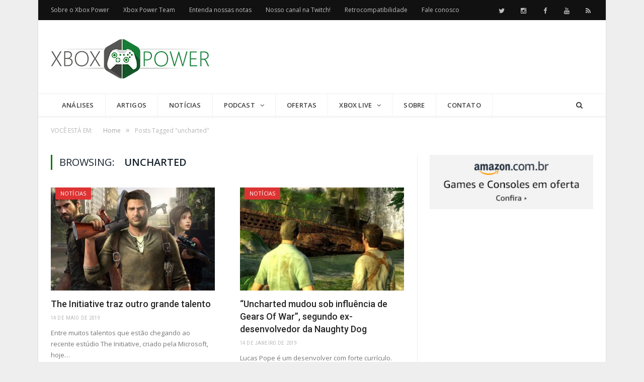

--- FILE ---
content_type: text/html; charset=UTF-8
request_url: https://www.xboxpower.com.br/tag/uncharted/
body_size: 85880
content:
<!DOCTYPE html><!--[if IE 8]><html class="ie ie8" lang=pt-BR> <![endif]--> <!--[if IE 9]><html class="ie ie9" lang=pt-BR> <![endif]--> <!--[if gt IE 9]><!--><html lang=pt-BR> <!--<![endif]--><head><meta charset="UTF-8"><title>uncharted - Xbox Power</title><meta name="viewport" content="width=device-width, initial-scale=1"><link rel=pingback href=https://www.xboxpower.com.br/xmlrpc.php><link rel="shortcut icon" href=https://s3.amazonaws.com/xboxpower-wp/wp-content/uploads/2016/11/16005151/xbox-power-mobile-icon-32.ico><link rel=apple-touch-icon-precomposed href=https://s3.amazonaws.com/xboxpower-wp/wp-content/uploads/2016/11/16005220/xbox-power-mobile-icon.png><meta name='robots' content='index, follow, max-image-preview:large, max-snippet:-1, max-video-preview:-1'><link rel=canonical href=https://www.xboxpower.com.br/tag/uncharted/ ><meta property="og:locale" content="pt_BR"><meta property="og:type" content="article"><meta property="og:title" content="uncharted - Xbox Power"><meta property="og:url" content="https://www.xboxpower.com.br/tag/uncharted/"><meta property="og:site_name" content="Xbox Power"><meta property="og:image" content="https://xboxpower-wp.s3.amazonaws.com/wp-content/uploads/2015/11/xbox-power-share.optimized.png"><meta property="og:image:width" content="1200"><meta property="og:image:height" content="630"><meta property="og:image:type" content="image/png"><meta name="twitter:card" content="summary_large_image"><meta name="twitter:site" content="@XboxPowerBrasil"> <script type=application/ld+json class=yoast-schema-graph>{"@context":"https://schema.org","@graph":[{"@type":"CollectionPage","@id":"https://www.xboxpower.com.br/tag/uncharted/","url":"https://www.xboxpower.com.br/tag/uncharted/","name":"uncharted - Xbox Power","isPartOf":{"@id":"https://www.xboxpower.com.br/#website"},"primaryImageOfPage":{"@id":"https://www.xboxpower.com.br/tag/uncharted/#primaryimage"},"image":{"@id":"https://www.xboxpower.com.br/tag/uncharted/#primaryimage"},"thumbnailUrl":"https://xboxpower-wp.s3.amazonaws.com/wp-content/uploads/2019/05/mais-um-talento-na-the-initiative-Copy.jpg","inLanguage":"pt-BR"},{"@type":"ImageObject","inLanguage":"pt-BR","@id":"https://www.xboxpower.com.br/tag/uncharted/#primaryimage","url":"https://xboxpower-wp.s3.amazonaws.com/wp-content/uploads/2019/05/mais-um-talento-na-the-initiative-Copy.jpg","contentUrl":"https://xboxpower-wp.s3.amazonaws.com/wp-content/uploads/2019/05/mais-um-talento-na-the-initiative-Copy.jpg","width":1074,"height":597},{"@type":"WebSite","@id":"https://www.xboxpower.com.br/#website","url":"https://www.xboxpower.com.br/","name":"Xbox Power","description":"Artigos, notícias e reviews do lado verde da força","potentialAction":[{"@type":"SearchAction","target":{"@type":"EntryPoint","urlTemplate":"https://www.xboxpower.com.br/?s={search_term_string}"},"query-input":{"@type":"PropertyValueSpecification","valueRequired":true,"valueName":"search_term_string"}}],"inLanguage":"pt-BR"}]}</script> <link rel=dns-prefetch href=//static.addtoany.com><link rel=dns-prefetch href=//secure.gravatar.com><link rel=dns-prefetch href=//stats.wp.com><link rel=dns-prefetch href=//fonts.googleapis.com>  <script src="//www.googletagmanager.com/gtag/js?id=G-H62CSCSC73"  data-cfasync=false data-wpfc-render=false async></script> <script data-cfasync=false data-wpfc-render=false>var em_version='8.11.1';var em_track_user=true;var em_no_track_reason='';var ExactMetricsDefaultLocations={"page_location":"https:\/\/www.xboxpower.com.br\/tag\/uncharted\/"};if(typeof ExactMetricsPrivacyGuardFilter==='function'){var ExactMetricsLocations=(typeof ExactMetricsExcludeQuery==='object')?ExactMetricsPrivacyGuardFilter(ExactMetricsExcludeQuery):ExactMetricsPrivacyGuardFilter(ExactMetricsDefaultLocations);}else{var ExactMetricsLocations=(typeof ExactMetricsExcludeQuery==='object')?ExactMetricsExcludeQuery:ExactMetricsDefaultLocations;}
var disableStrs=['ga-disable-G-H62CSCSC73',];function __gtagTrackerIsOptedOut(){for(var index=0;index<disableStrs.length;index++){if(document.cookie.indexOf(disableStrs[index]+'=true')>-1){return true;}}
return false;}
if(__gtagTrackerIsOptedOut()){for(var index=0;index<disableStrs.length;index++){window[disableStrs[index]]=true;}}
function __gtagTrackerOptout(){for(var index=0;index<disableStrs.length;index++){document.cookie=disableStrs[index]+'=true; expires=Thu, 31 Dec 2099 23:59:59 UTC; path=/';window[disableStrs[index]]=true;}}
if('undefined'===typeof gaOptout){function gaOptout(){__gtagTrackerOptout();}}
window.dataLayer=window.dataLayer||[];window.ExactMetricsDualTracker={helpers:{},trackers:{},};if(em_track_user){function __gtagDataLayer(){dataLayer.push(arguments);}
function __gtagTracker(type,name,parameters){if(!parameters){parameters={};}
if(parameters.send_to){__gtagDataLayer.apply(null,arguments);return;}
if(type==='event'){parameters.send_to=exactmetrics_frontend.v4_id;var hookName=name;if(typeof parameters['event_category']!=='undefined'){hookName=parameters['event_category']+':'+name;}
if(typeof ExactMetricsDualTracker.trackers[hookName]!=='undefined'){ExactMetricsDualTracker.trackers[hookName](parameters);}else{__gtagDataLayer('event',name,parameters);}}else{__gtagDataLayer.apply(null,arguments);}}
__gtagTracker('js',new Date());__gtagTracker('set',{'developer_id.dNDMyYj':true,});if(ExactMetricsLocations.page_location){__gtagTracker('set',ExactMetricsLocations);}
__gtagTracker('config','G-H62CSCSC73',{"forceSSL":"true"});window.gtag=__gtagTracker;(function(){var noopfn=function(){return null;};var newtracker=function(){return new Tracker();};var Tracker=function(){return null;};var p=Tracker.prototype;p.get=noopfn;p.set=noopfn;p.send=function(){var args=Array.prototype.slice.call(arguments);args.unshift('send');__gaTracker.apply(null,args);};var __gaTracker=function(){var len=arguments.length;if(len===0){return;}
var f=arguments[len-1];if(typeof f!=='object'||f===null||typeof f.hitCallback!=='function'){if('send'===arguments[0]){var hitConverted,hitObject=false,action;if('event'===arguments[1]){if('undefined'!==typeof arguments[3]){hitObject={'eventAction':arguments[3],'eventCategory':arguments[2],'eventLabel':arguments[4],'value':arguments[5]?arguments[5]:1,}}}
if('pageview'===arguments[1]){if('undefined'!==typeof arguments[2]){hitObject={'eventAction':'page_view','page_path':arguments[2],}}}
if(typeof arguments[2]==='object'){hitObject=arguments[2];}
if(typeof arguments[5]==='object'){Object.assign(hitObject,arguments[5]);}
if('undefined'!==typeof arguments[1].hitType){hitObject=arguments[1];if('pageview'===hitObject.hitType){hitObject.eventAction='page_view';}}
if(hitObject){action='timing'===arguments[1].hitType?'timing_complete':hitObject.eventAction;hitConverted=mapArgs(hitObject);__gtagTracker('event',action,hitConverted);}}
return;}
function mapArgs(args){var arg,hit={};var gaMap={'eventCategory':'event_category','eventAction':'event_action','eventLabel':'event_label','eventValue':'event_value','nonInteraction':'non_interaction','timingCategory':'event_category','timingVar':'name','timingValue':'value','timingLabel':'event_label','page':'page_path','location':'page_location','title':'page_title','referrer':'page_referrer',};for(arg in args){if(!(!args.hasOwnProperty(arg)||!gaMap.hasOwnProperty(arg))){hit[gaMap[arg]]=args[arg];}else{hit[arg]=args[arg];}}
return hit;}
try{f.hitCallback();}catch(ex){}};__gaTracker.create=newtracker;__gaTracker.getByName=newtracker;__gaTracker.getAll=function(){return[];};__gaTracker.remove=noopfn;__gaTracker.loaded=true;window['__gaTracker']=__gaTracker;})();}else{console.log("");(function(){function __gtagTracker(){return null;}
window['__gtagTracker']=__gtagTracker;window['gtag']=__gtagTracker;})();}</script> <style id=wp-img-auto-sizes-contain-inline-css>img:is([sizes=auto i],[sizes^="auto," i]){contain-intrinsic-size:3000px 1500px}</style><link rel=stylesheet href=https://www.xboxpower.com.br/wp-content/cache/minify/f0914.css media=all><style id=wp-emoji-styles-inline-css>img.wp-smiley,img.emoji{display:inline !important;border:none !important;box-shadow:none !important;height:1em !important;width:1em !important;margin:0
0.07em !important;vertical-align:-0.1em !important;background:none !important;padding:0
!important}</style><link rel=stylesheet href=https://www.xboxpower.com.br/wp-content/cache/minify/a5ff7.css media=all><style id=global-styles-inline-css>/*<![CDATA[*/:root{--wp--preset--aspect-ratio--square:1;--wp--preset--aspect-ratio--4-3:4/3;--wp--preset--aspect-ratio--3-4:3/4;--wp--preset--aspect-ratio--3-2:3/2;--wp--preset--aspect-ratio--2-3:2/3;--wp--preset--aspect-ratio--16-9:16/9;--wp--preset--aspect-ratio--9-16:9/16;--wp--preset--color--black:#000;--wp--preset--color--cyan-bluish-gray:#abb8c3;--wp--preset--color--white:#fff;--wp--preset--color--pale-pink:#f78da7;--wp--preset--color--vivid-red:#cf2e2e;--wp--preset--color--luminous-vivid-orange:#ff6900;--wp--preset--color--luminous-vivid-amber:#fcb900;--wp--preset--color--light-green-cyan:#7bdcb5;--wp--preset--color--vivid-green-cyan:#00d084;--wp--preset--color--pale-cyan-blue:#8ed1fc;--wp--preset--color--vivid-cyan-blue:#0693e3;--wp--preset--color--vivid-purple:#9b51e0;--wp--preset--gradient--vivid-cyan-blue-to-vivid-purple:linear-gradient(135deg,rgb(6,147,227) 0%,rgb(155,81,224) 100%);--wp--preset--gradient--light-green-cyan-to-vivid-green-cyan:linear-gradient(135deg,rgb(122,220,180) 0%,rgb(0,208,130) 100%);--wp--preset--gradient--luminous-vivid-amber-to-luminous-vivid-orange:linear-gradient(135deg,rgb(252,185,0) 0%,rgb(255,105,0) 100%);--wp--preset--gradient--luminous-vivid-orange-to-vivid-red:linear-gradient(135deg,rgb(255,105,0) 0%,rgb(207,46,46) 100%);--wp--preset--gradient--very-light-gray-to-cyan-bluish-gray:linear-gradient(135deg,rgb(238,238,238) 0%,rgb(169,184,195) 100%);--wp--preset--gradient--cool-to-warm-spectrum:linear-gradient(135deg,rgb(74,234,220) 0%,rgb(151,120,209) 20%,rgb(207,42,186) 40%,rgb(238,44,130) 60%,rgb(251,105,98) 80%,rgb(254,248,76) 100%);--wp--preset--gradient--blush-light-purple:linear-gradient(135deg,rgb(255,206,236) 0%,rgb(152,150,240) 100%);--wp--preset--gradient--blush-bordeaux:linear-gradient(135deg,rgb(254,205,165) 0%,rgb(254,45,45) 50%,rgb(107,0,62) 100%);--wp--preset--gradient--luminous-dusk:linear-gradient(135deg,rgb(255,203,112) 0%,rgb(199,81,192) 50%,rgb(65,88,208) 100%);--wp--preset--gradient--pale-ocean:linear-gradient(135deg,rgb(255,245,203) 0%,rgb(182,227,212) 50%,rgb(51,167,181) 100%);--wp--preset--gradient--electric-grass:linear-gradient(135deg,rgb(202,248,128) 0%,rgb(113,206,126) 100%);--wp--preset--gradient--midnight:linear-gradient(135deg,rgb(2,3,129) 0%,rgb(40,116,252) 100%);--wp--preset--font-size--small:13px;--wp--preset--font-size--medium:20px;--wp--preset--font-size--large:36px;--wp--preset--font-size--x-large:42px;--wp--preset--spacing--20:0.44rem;--wp--preset--spacing--30:0.67rem;--wp--preset--spacing--40:1rem;--wp--preset--spacing--50:1.5rem;--wp--preset--spacing--60:2.25rem;--wp--preset--spacing--70:3.38rem;--wp--preset--spacing--80:5.06rem;--wp--preset--shadow--natural:6px 6px 9px rgba(0, 0, 0, 0.2);--wp--preset--shadow--deep:12px 12px 50px rgba(0, 0, 0, 0.4);--wp--preset--shadow--sharp:6px 6px 0px rgba(0, 0, 0, 0.2);--wp--preset--shadow--outlined:6px 6px 0px -3px rgb(255, 255, 255), 6px 6px rgb(0, 0, 0);--wp--preset--shadow--crisp:6px 6px 0px rgb(0, 0, 0)}:where(.is-layout-flex){gap:0.5em}:where(.is-layout-grid){gap:0.5em}body .is-layout-flex{display:flex}.is-layout-flex{flex-wrap:wrap;align-items:center}.is-layout-flex>:is(*,div){margin:0}body .is-layout-grid{display:grid}.is-layout-grid>:is(*,div){margin:0}:where(.wp-block-columns.is-layout-flex){gap:2em}:where(.wp-block-columns.is-layout-grid){gap:2em}:where(.wp-block-post-template.is-layout-flex){gap:1.25em}:where(.wp-block-post-template.is-layout-grid){gap:1.25em}.has-black-color{color:var(--wp--preset--color--black) !important}.has-cyan-bluish-gray-color{color:var(--wp--preset--color--cyan-bluish-gray) !important}.has-white-color{color:var(--wp--preset--color--white) !important}.has-pale-pink-color{color:var(--wp--preset--color--pale-pink) !important}.has-vivid-red-color{color:var(--wp--preset--color--vivid-red) !important}.has-luminous-vivid-orange-color{color:var(--wp--preset--color--luminous-vivid-orange) !important}.has-luminous-vivid-amber-color{color:var(--wp--preset--color--luminous-vivid-amber) !important}.has-light-green-cyan-color{color:var(--wp--preset--color--light-green-cyan) !important}.has-vivid-green-cyan-color{color:var(--wp--preset--color--vivid-green-cyan) !important}.has-pale-cyan-blue-color{color:var(--wp--preset--color--pale-cyan-blue) !important}.has-vivid-cyan-blue-color{color:var(--wp--preset--color--vivid-cyan-blue) !important}.has-vivid-purple-color{color:var(--wp--preset--color--vivid-purple) !important}.has-black-background-color{background-color:var(--wp--preset--color--black) !important}.has-cyan-bluish-gray-background-color{background-color:var(--wp--preset--color--cyan-bluish-gray) !important}.has-white-background-color{background-color:var(--wp--preset--color--white) !important}.has-pale-pink-background-color{background-color:var(--wp--preset--color--pale-pink) !important}.has-vivid-red-background-color{background-color:var(--wp--preset--color--vivid-red) !important}.has-luminous-vivid-orange-background-color{background-color:var(--wp--preset--color--luminous-vivid-orange) !important}.has-luminous-vivid-amber-background-color{background-color:var(--wp--preset--color--luminous-vivid-amber) !important}.has-light-green-cyan-background-color{background-color:var(--wp--preset--color--light-green-cyan) !important}.has-vivid-green-cyan-background-color{background-color:var(--wp--preset--color--vivid-green-cyan) !important}.has-pale-cyan-blue-background-color{background-color:var(--wp--preset--color--pale-cyan-blue) !important}.has-vivid-cyan-blue-background-color{background-color:var(--wp--preset--color--vivid-cyan-blue) !important}.has-vivid-purple-background-color{background-color:var(--wp--preset--color--vivid-purple) !important}.has-black-border-color{border-color:var(--wp--preset--color--black) !important}.has-cyan-bluish-gray-border-color{border-color:var(--wp--preset--color--cyan-bluish-gray) !important}.has-white-border-color{border-color:var(--wp--preset--color--white) !important}.has-pale-pink-border-color{border-color:var(--wp--preset--color--pale-pink) !important}.has-vivid-red-border-color{border-color:var(--wp--preset--color--vivid-red) !important}.has-luminous-vivid-orange-border-color{border-color:var(--wp--preset--color--luminous-vivid-orange) !important}.has-luminous-vivid-amber-border-color{border-color:var(--wp--preset--color--luminous-vivid-amber) !important}.has-light-green-cyan-border-color{border-color:var(--wp--preset--color--light-green-cyan) !important}.has-vivid-green-cyan-border-color{border-color:var(--wp--preset--color--vivid-green-cyan) !important}.has-pale-cyan-blue-border-color{border-color:var(--wp--preset--color--pale-cyan-blue) !important}.has-vivid-cyan-blue-border-color{border-color:var(--wp--preset--color--vivid-cyan-blue) !important}.has-vivid-purple-border-color{border-color:var(--wp--preset--color--vivid-purple) !important}.has-vivid-cyan-blue-to-vivid-purple-gradient-background{background:var(--wp--preset--gradient--vivid-cyan-blue-to-vivid-purple) !important}.has-light-green-cyan-to-vivid-green-cyan-gradient-background{background:var(--wp--preset--gradient--light-green-cyan-to-vivid-green-cyan) !important}.has-luminous-vivid-amber-to-luminous-vivid-orange-gradient-background{background:var(--wp--preset--gradient--luminous-vivid-amber-to-luminous-vivid-orange) !important}.has-luminous-vivid-orange-to-vivid-red-gradient-background{background:var(--wp--preset--gradient--luminous-vivid-orange-to-vivid-red) !important}.has-very-light-gray-to-cyan-bluish-gray-gradient-background{background:var(--wp--preset--gradient--very-light-gray-to-cyan-bluish-gray) !important}.has-cool-to-warm-spectrum-gradient-background{background:var(--wp--preset--gradient--cool-to-warm-spectrum) !important}.has-blush-light-purple-gradient-background{background:var(--wp--preset--gradient--blush-light-purple) !important}.has-blush-bordeaux-gradient-background{background:var(--wp--preset--gradient--blush-bordeaux) !important}.has-luminous-dusk-gradient-background{background:var(--wp--preset--gradient--luminous-dusk) !important}.has-pale-ocean-gradient-background{background:var(--wp--preset--gradient--pale-ocean) !important}.has-electric-grass-gradient-background{background:var(--wp--preset--gradient--electric-grass) !important}.has-midnight-gradient-background{background:var(--wp--preset--gradient--midnight) !important}.has-small-font-size{font-size:var(--wp--preset--font-size--small) !important}.has-medium-font-size{font-size:var(--wp--preset--font-size--medium) !important}.has-large-font-size{font-size:var(--wp--preset--font-size--large) !important}.has-x-large-font-size{font-size:var(--wp--preset--font-size--x-large) !important}/*]]>*/</style><style id=classic-theme-styles-inline-css>/*! This file is auto-generated */
.wp-block-button__link{color:#fff;background-color:#32373c;border-radius:9999px;box-shadow:none;text-decoration:none;padding:calc(.667em + 2px) calc(1.333em + 2px);font-size:1.125em}.wp-block-file__button{background:#32373c;color:#fff;text-decoration:none}</style><link rel=stylesheet href=https://www.xboxpower.com.br/wp-content/cache/minify/4c431.css media=all><link crossorigin=anonymous rel=stylesheet id=smartmag-fonts-css href='https://fonts.googleapis.com/css?family=Open+Sans:400,400italic,600,700|Roboto:400,500|Roboto+Condensed:400,600&#038;subset' type=text/css media=all><link rel=stylesheet href=https://www.xboxpower.com.br/wp-content/cache/minify/3a6cc.css media=all><style id=smartmag-skin-inline-css>/*<![CDATA[*/@import url('https://fonts.googleapis.com/css?family=Roboto%3A400|Roboto%3A600|Roboto%3A700&subset=');h1, h2, h3, h4, h5, h6, .gallery-block .carousel .title a, .list-timeline .posts article, .posts-list .content > a, .block.posts a,
#bbpress-forums .bbp-topic-title, #bbpress-forums .bbp-forum-title, .bbpress.single-topic .main-heading, .navigate-posts
.link{font-family:"Roboto",Georgia,serif}::selection{background:#107c10}::-moz-selection{background:#107c10}.top-bar, .post-content .modern-quote,.mobile-head{border-top-color:#107c10}.trending-ticker .heading, .breadcrumbs .location, .gallery-title, .related-posts .section-head,
.post-content a, .comments-list .bypostauthor .comment-author a, .error-page
.text-404, .main-color, .section-head.prominent, .block.posts .fa-angle-right, a.bbp-author-name, .main-stars span:before,
.main-stars, .recentcomments .url, .nav-light .menu > li:hover > a, .nav-light .menu > .current-menu-item > a,
.nav-light .menu > .current-menu-parent > a, .nav-light-search .active .search-icon, .nav-light-search .search-icon:hover,
.nav-light .menu li li:hover > a, .nav-light .menu li li.current-menu-item > a, .nav-light .mega-menu .sub-nav li:hover > a,
.nav-light .menu .sub-nav li.current-menu-item>a{color:#107c10}.navigation .menu > li:hover > a, .navigation .menu >.current-menu-item > a, .navigation .menu > .current-menu-parent > a,
.navigation .menu > .current-menu-ancestor > a, .tabbed .tabs-list .active a, .nav-search .search-icon:hover,
.nav-search .active .search-icon, .comment-content .reply, .sc-tabs .active
a{border-bottom-color:#107c10}.main-featured .cat, .main-featured .pages .flex-active, .rate-number .progress, .highlights .rate-number .progress,
.main-pagination .current, .main-pagination a:hover, .cat-title, .sc-button-default:hover, .drop-caps, .review-box .bar,
.review-box .overall, .post .read-more a,.button,.post-pagination>span{background:#107c10}.post-content .wpcf7-not-valid-tip, .main-heading, .review-box .heading, .post-header .post-title:before,
.highlights h2:before, div.bbp-template-notice, div.indicator-hint, div.bbp-template-notice.info,
.modal-header .modal-title,.entry-title,.page-title{border-left-color:#107c10}@media only screen and (max-width: 799px){.navigation .mobile
.fa{background:#107c10}}a:hover,
.highlights h2 a:hover,
.nav-light a:hover,
.nav-light .mega-menu .featured h2 a:hover,
.listing-meta .author>a{color:#107c10}.cat-3,.cat-title.cat-3{background:#0a0a0a}.cat-text-3,.section-head.cat-text-3{color:#0a0a0a}.navigation .menu > .menu-cat-3:hover > a, .navigation .menu > .menu-cat-3.current-menu-item > a, .navigation .menu>.menu-cat-3.current-menu-parent>a{border-bottom-color:#0a0a0a}.nav-light .menu > .menu-cat-3:hover > a,
.nav-light .menu > .menu-cat-3.current-menu-item > a,
.nav-light .menu>.menu-cat-3.current-menu-parent>a{color:#0a0a0a}.cat-9,.cat-title.cat-9{background:#32aca9}.cat-text-9,.section-head.cat-text-9{color:#32aca9}.navigation .menu > .menu-cat-9:hover > a, .navigation .menu > .menu-cat-9.current-menu-item > a, .navigation .menu>.menu-cat-9.current-menu-parent>a{border-bottom-color:#32aca9}.nav-light .menu > .menu-cat-9:hover > a,
.nav-light .menu > .menu-cat-9.current-menu-item > a,
.nav-light .menu>.menu-cat-9.current-menu-parent>a{color:#32aca9}.cat-10,.cat-title.cat-10{background:#0a0a0a}.cat-text-10,.section-head.cat-text-10{color:#0a0a0a}.navigation .menu > .menu-cat-10:hover > a, .navigation .menu > .menu-cat-10.current-menu-item > a, .navigation .menu>.menu-cat-10.current-menu-parent>a{border-bottom-color:#0a0a0a}.nav-light .menu > .menu-cat-10:hover > a,
.nav-light .menu > .menu-cat-10.current-menu-item > a,
.nav-light .menu>.menu-cat-10.current-menu-parent>a{color:#0a0a0a}.cat-4,.cat-title.cat-4{background:#d33}.cat-text-4,.section-head.cat-text-4{color:#d33}.navigation .menu > .menu-cat-4:hover > a, .navigation .menu > .menu-cat-4.current-menu-item > a, .navigation .menu>.menu-cat-4.current-menu-parent>a{border-bottom-color:#d33}.nav-light .menu > .menu-cat-4:hover > a,
.nav-light .menu > .menu-cat-4.current-menu-item > a,
.nav-light .menu>.menu-cat-4.current-menu-parent>a{color:#d33}.cat-12,.cat-title.cat-12{background:#42aa47}.cat-text-12,.section-head.cat-text-12{color:#42aa47}.navigation .menu > .menu-cat-12:hover > a, .navigation .menu > .menu-cat-12.current-menu-item > a, .navigation .menu>.menu-cat-12.current-menu-parent>a{border-bottom-color:#42aa47}.nav-light .menu > .menu-cat-12:hover > a,
.nav-light .menu > .menu-cat-12.current-menu-item > a,
.nav-light .menu>.menu-cat-12.current-menu-parent>a{color:#42aa47}.cat-14,.cat-title.cat-14{background:#3b9590}.cat-text-14,.section-head.cat-text-14{color:#3b9590}.navigation .menu > .menu-cat-14:hover > a, .navigation .menu > .menu-cat-14.current-menu-item > a, .navigation .menu>.menu-cat-14.current-menu-parent>a{border-bottom-color:#3b9590}.nav-light .menu > .menu-cat-14:hover > a,
.nav-light .menu > .menu-cat-14.current-menu-item > a,
.nav-light .menu>.menu-cat-14.current-menu-parent>a{color:#3b9590}.cat-15,.cat-title.cat-15{background:#222}.cat-text-15,.section-head.cat-text-15{color:#222}.navigation .menu > .menu-cat-15:hover > a, .navigation .menu > .menu-cat-15.current-menu-item > a, .navigation .menu>.menu-cat-15.current-menu-parent>a{border-bottom-color:#222}.nav-light .menu > .menu-cat-15:hover > a,
.nav-light .menu > .menu-cat-15.current-menu-item > a,
.nav-light .menu>.menu-cat-15.current-menu-parent>a{color:#222}.cat-13,.cat-title.cat-13{background:#000c19}.cat-text-13,.section-head.cat-text-13{color:#000c19}.navigation .menu > .menu-cat-13:hover > a, .navigation .menu > .menu-cat-13.current-menu-item > a, .navigation .menu>.menu-cat-13.current-menu-parent>a{border-bottom-color:#000c19}.nav-light .menu > .menu-cat-13:hover > a,
.nav-light .menu > .menu-cat-13.current-menu-item > a,
.nav-light .menu>.menu-cat-13.current-menu-parent>a{color:#000c19}.cat-949,.cat-title.cat-949{background:#0a0a0a}.cat-text-949,.section-head.cat-text-949{color:#0a0a0a}.navigation .menu > .menu-cat-949:hover > a, .navigation .menu > .menu-cat-949.current-menu-item > a, .navigation .menu>.menu-cat-949.current-menu-parent>a{border-bottom-color:#0a0a0a}.nav-light .menu > .menu-cat-949:hover > a,
.nav-light .menu > .menu-cat-949.current-menu-item > a,
.nav-light .menu>.menu-cat-949.current-menu-parent>a{color:#0a0a0a}.cat-943,.cat-title.cat-943{background:#32aca9}.cat-text-943,.section-head.cat-text-943{color:#32aca9}.navigation .menu > .menu-cat-943:hover > a, .navigation .menu > .menu-cat-943.current-menu-item > a, .navigation .menu>.menu-cat-943.current-menu-parent>a{border-bottom-color:#32aca9}.nav-light .menu > .menu-cat-943:hover > a,
.nav-light .menu > .menu-cat-943.current-menu-item > a,
.nav-light .menu>.menu-cat-943.current-menu-parent>a{color:#32aca9}.cat-941,.cat-title.cat-941{background:#0a0a0a}.cat-text-941,.section-head.cat-text-941{color:#0a0a0a}.navigation .menu > .menu-cat-941:hover > a, .navigation .menu > .menu-cat-941.current-menu-item > a, .navigation .menu>.menu-cat-941.current-menu-parent>a{border-bottom-color:#0a0a0a}.nav-light .menu > .menu-cat-941:hover > a,
.nav-light .menu > .menu-cat-941.current-menu-item > a,
.nav-light .menu>.menu-cat-941.current-menu-parent>a{color:#0a0a0a}.cat-940,.cat-title.cat-940{background:#d33}.cat-text-940,.section-head.cat-text-940{color:#d33}.navigation .menu > .menu-cat-940:hover > a, .navigation .menu > .menu-cat-940.current-menu-item > a, .navigation .menu>.menu-cat-940.current-menu-parent>a{border-bottom-color:#d33}.nav-light .menu > .menu-cat-940:hover > a,
.nav-light .menu > .menu-cat-940.current-menu-item > a,
.nav-light .menu>.menu-cat-940.current-menu-parent>a{color:#d33}.cat-947,.cat-title.cat-947{background:#42aa47}.cat-text-947,.section-head.cat-text-947{color:#42aa47}.navigation .menu > .menu-cat-947:hover > a, .navigation .menu > .menu-cat-947.current-menu-item > a, .navigation .menu>.menu-cat-947.current-menu-parent>a{border-bottom-color:#42aa47}.nav-light .menu > .menu-cat-947:hover > a,
.nav-light .menu > .menu-cat-947.current-menu-item > a,
.nav-light .menu>.menu-cat-947.current-menu-parent>a{color:#42aa47}.cat-946,.cat-title.cat-946{background:#3b9590}.cat-text-946,.section-head.cat-text-946{color:#3b9590}.navigation .menu > .menu-cat-946:hover > a, .navigation .menu > .menu-cat-946.current-menu-item > a, .navigation .menu>.menu-cat-946.current-menu-parent>a{border-bottom-color:#3b9590}.nav-light .menu > .menu-cat-946:hover > a,
.nav-light .menu > .menu-cat-946.current-menu-item > a,
.nav-light .menu>.menu-cat-946.current-menu-parent>a{color:#3b9590}.cat-939,.cat-title.cat-939{background:#222}.cat-text-939,.section-head.cat-text-939{color:#222}.navigation .menu > .menu-cat-939:hover > a, .navigation .menu > .menu-cat-939.current-menu-item > a, .navigation .menu>.menu-cat-939.current-menu-parent>a{border-bottom-color:#222}.nav-light .menu > .menu-cat-939:hover > a,
.nav-light .menu > .menu-cat-939.current-menu-item > a,
.nav-light .menu>.menu-cat-939.current-menu-parent>a{color:#222}.cat-942,.cat-title.cat-942{background:#000c19}.cat-text-942,.section-head.cat-text-942{color:#000c19}.navigation .menu > .menu-cat-942:hover > a, .navigation .menu > .menu-cat-942.current-menu-item > a, .navigation .menu>.menu-cat-942.current-menu-parent>a{border-bottom-color:#000c19}.nav-light .menu > .menu-cat-942:hover > a,
.nav-light .menu > .menu-cat-942.current-menu-item > a,
.nav-light .menu>.menu-cat-942.current-menu-parent>a{color:#000c19}.mobile-menu-container{background:#fff !important}.post-avaliacao{background:#107c10;color:#FFF;padding:15px;border-radius:5px}.post-avaliacao
a{color:#FFF}.post-avaliacao-promocao{background:#f9ae4b;color:#FFF;padding:15px;border-radius:5px}.post-avaliacao-promocao
a{color:#FFF}.post-avaliacao-game-over{background:#cf4c38;color:#FFF;padding:15px;border-radius:5px}.post-avaliacao-game-over
a{color:#FFF}.post-avaliacao-selo{text-align:center;margin:15px}.post-avaliacao-selo
img{border-radius:5px}.post-avaliacao-detalhes{margin:15px}.tabela-ofertas{width:100%}.box-oferta{position:relative;display:inline-block}.box-oferta-img{width:200px;height:200px;overflow:hidden}.box-oferta-desconto{position:absolute;z-index:999;margin:0
auto;left:0;right:0;text-align:center;top:60%;background:#107c12;width:25%;padding:5px;font-weight:bold;font-size:12px;color:#fff;text-align:center;-webkit-box-shadow:0px 4px 10px -2px rgba(0, 0, 0, 0.3);-moz-box-shadow:0px 4px 10px -2px rgba(0, 0, 0, 0.3);box-shadow:0 4px 10px -2px rgba(0, 0, 0, 0.3)}.box-oferta-guido{position:absolute;z-index:999;margin:0
auto;left:50%;right:0;text-align:center;top:5%;background:#ffd800;width:50%;padding:5px
0 5px 0;font-weight:bold;font-size:9px;color:#000;text-align:center;-webkit-box-shadow:5px 0 10px 0 rgba(0, 0, 0, 0.3);-moz-box-shadow:5px 0 10px 0 rgba(0, 0, 0, 0.3);box-shadow:5px 0 10px 0 rgba(0, 0, 0, 0.3)}.box-oferta-valor{padding:10px;background-color:#ffd800;color:#000;font-weight:400;line-height:normal;font-size:14px;font-weight:600;display:inline-block;letter-spacing: .075em;text-overflow:ellipsis;white-space:nowrap;overflow:hidden;max-width:100%;margin-top:-15px}.box-oferta-valor-2{padding:10px;background-color:#107c12;color:#fff;font-weight:400;line-height:normal;font-size:14px;font-weight:600;display:inline-block;letter-spacing: .075em;text-overflow:ellipsis;white-space:nowrap;overflow:hidden;max-width:100%;margin-top:-15px}.box-oferta-xgp{padding:10px;background-color:#107c12;color:#fff;font-weight:400;height:18px;line-height:normal;font-size:15px;font-weight:600;display:inline-block;letter-spacing: .075em;text-overflow:ellipsis;white-space:nowrap;overflow:hidden;max-width:100%;margin-top:-15px}.box-oferta-nome{font-size:12px;line-height:20px;overflow:hidden;box-sizing:content-box;min-height:70px;font-weight:600;opacity: .95;white-space:normal;position:relative;margin-top:-25px;margin-bottom:-50px}.c-badge{padding:0
7px 1px;background-color:#ffd800;color:#000;font-weight:400;height:18px;line-height:normal;font-size:13px;font-weight:600;display:inline-block;letter-spacing: .075em;text-overflow:ellipsis;white-space:nowrap;overflow:hidden;max-width:100%;margin-top:10px}.c-heading{font-size:15px;line-height:20px;overflow:hidden;box-sizing:content-box;min-height:70px;font-weight:600;opacity: .95;white-space:normal;position:relative;margin-top:-25px}/*]]>*/</style> <script src=https://www.xboxpower.com.br/wp-content/cache/minify/d93b6.js async></script> <script data-cfasync=false data-wpfc-render=false id=exactmetrics-frontend-script-js-extra>var exactmetrics_frontend={"js_events_tracking":"true","download_extensions":"zip,mp3,mpeg,pdf,docx,pptx,xlsx,rar","inbound_paths":"[{\"path\":\"\\\/go\\\/\",\"label\":\"affiliate\"},{\"path\":\"\\\/recommend\\\/\",\"label\":\"affiliate\"}]","home_url":"https:\/\/www.xboxpower.com.br","hash_tracking":"false","v4_id":"G-H62CSCSC73"};</script> <script id=addtoany-core-js-before>/*<![CDATA[*/window.a2a_config=window.a2a_config||{};a2a_config.callbacks=[];a2a_config.overlays=[];a2a_config.templates={};a2a_localize={Share:"Share",Save:"Save",Subscribe:"Subscribe",Email:"Email",Bookmark:"Bookmark",ShowAll:"Show all",ShowLess:"Show less",FindServices:"Find service(s)",FindAnyServiceToAddTo:"Instantly find any service to add to",PoweredBy:"Powered by",ShareViaEmail:"Share via email",SubscribeViaEmail:"Subscribe via email",BookmarkInYourBrowser:"Bookmark in your browser",BookmarkInstructions:"Press Ctrl+D or \u2318+D to bookmark this page",AddToYourFavorites:"Add to your favorites",SendFromWebOrProgram:"Send from any email address or email program",EmailProgram:"Email program",More:"More&#8230;",ThanksForSharing:"Thanks for sharing!",ThanksForFollowing:"Thanks for following!"};/*]]>*/</script> <script defer src=https://static.addtoany.com/menu/page.js id=addtoany-core-js></script> <script src=https://www.xboxpower.com.br/wp-content/cache/minify/818c0.js></script> <script src=https://www.xboxpower.com.br/wp-content/cache/minify/0eca3.js defer></script> <link rel=https://api.w.org/ href=https://www.xboxpower.com.br/wp-json/ ><link rel=alternate title=JSON type=application/json href=https://www.xboxpower.com.br/wp-json/wp/v2/tags/4016><link rel=EditURI type=application/rsd+xml title=RSD href=https://www.xboxpower.com.br/xmlrpc.php?rsd><meta name="generator" content="Redux 4.5.10"> <script>function powerpress_pinw(pinw_url){window.open(pinw_url,'PowerPressPlayer','toolbar=0,status=0,resizable=1,width=460,height=320');return false;}
window.addEventListener('load',function(){document.querySelectorAll('a[target="_blank"]').forEach(link=>{link.setAttribute('rel','noopener noreferrer');});});</script> <style>img#wpstats{display:none}</style><meta name="onesignal" content="wordpress-plugin"> <script>window.OneSignalDeferred=window.OneSignalDeferred||[];OneSignalDeferred.push(function(OneSignal){var oneSignal_options={};window._oneSignalInitOptions=oneSignal_options;oneSignal_options['serviceWorkerParam']={scope:'/'};oneSignal_options['serviceWorkerPath']='OneSignalSDKWorker.js.php';OneSignal.Notifications.setDefaultUrl("https://www.xboxpower.com.br");oneSignal_options['wordpress']=true;oneSignal_options['appId']='ed8e4caa-9a4e-459d-95f4-4bc9f0ac1d1f';oneSignal_options['allowLocalhostAsSecureOrigin']=true;oneSignal_options['welcomeNotification']={};oneSignal_options['welcomeNotification']['title']="Xbox Power";oneSignal_options['welcomeNotification']['message']="Obrigado por se inscrever!";oneSignal_options['path']="https://www.xboxpower.com.br/wp-content/plugins/onesignal-free-web-push-notifications/sdk_files/";oneSignal_options['persistNotification']=false;oneSignal_options['promptOptions']={};oneSignal_options['promptOptions']['acceptButtonText']="Continuar";oneSignal_options['promptOptions']['cancelButtonText']="Não obrigado";oneSignal_options['notifyButton']={};oneSignal_options['notifyButton']['enable']=true;oneSignal_options['notifyButton']['position']='bottom-right';oneSignal_options['notifyButton']['theme']='inverse';oneSignal_options['notifyButton']['size']='medium';oneSignal_options['notifyButton']['showCredit']=true;oneSignal_options['notifyButton']['text']={};oneSignal_options['notifyButton']['text']['tip.state.unsubscribed']='Receba nossas notificações';oneSignal_options['notifyButton']['text']['tip.state.subscribed']='Você já é um inscrito';oneSignal_options['notifyButton']['text']['tip.state.blocked']='Bloqueando notificações';oneSignal_options['notifyButton']['text']['message.action.subscribed']='Agradecemos sua inscrição!';oneSignal_options['notifyButton']['text']['message.action.resubscribed']='Você já é um inscrito';oneSignal_options['notifyButton']['text']['message.action.unsubscribed']='Você não receberá mais nossas notificações';oneSignal_options['notifyButton']['text']['dialog.main.title']='Gerenciar Notificações';oneSignal_options['notifyButton']['text']['dialog.main.button.subscribe']='SE INSCREVER';oneSignal_options['notifyButton']['text']['dialog.main.button.unsubscribe']='RETIRAR INSCRIÇÃO';oneSignal_options['notifyButton']['text']['dialog.blocked.title']='Desbloquear notificações';oneSignal_options['notifyButton']['text']['dialog.blocked.message']='Siga as instruções para permitir notificações';OneSignal.init(window._oneSignalInitOptions);OneSignal.Slidedown.promptPush()});function documentInitOneSignal(){var oneSignal_elements=document.getElementsByClassName("OneSignal-prompt");var oneSignalLinkClickHandler=function(event){OneSignal.Notifications.requestPermission();event.preventDefault();};for(var i=0;i<oneSignal_elements.length;i++)
oneSignal_elements[i].addEventListener('click',oneSignalLinkClickHandler,false);}
if(document.readyState==='complete'){documentInitOneSignal();}
else{window.addEventListener("load",function(event){documentInitOneSignal();});}</script> <link rel=icon href=https://xboxpower-wp.s3.amazonaws.com/wp-content/uploads/2020/06/image-150x150.jpg sizes=32x32><link rel=icon href=https://xboxpower-wp.s3.amazonaws.com/wp-content/uploads/2020/06/image-300x300.jpg sizes=192x192><link rel=apple-touch-icon href=https://xboxpower-wp.s3.amazonaws.com/wp-content/uploads/2020/06/image-300x300.jpg><meta name="msapplication-TileImage" content="https://xboxpower-wp.s3.amazonaws.com/wp-content/uploads/2020/06/image-300x300.jpg"><meta property="fb:app_id" content="1509209336064259"><meta property="fb:pages" content="907146392704744"> <!--[if lt IE 9]> <script src=https://xboxpower-wp.s3.amazonaws.com/wp-content/themes/smart-mag/js/html5.js></script> <![endif]--><style>#headerMobileAd{height:60px;position:relative;padding:4px
0 1px 0;background-color:#107c10;display:none}.headerMobileAd-outer{display:table;position:absolute;height:100%;width:100%}.headerMobileAd-middle{display:table-cell;vertical-align:middle}.headerMobileAd-inner{margin-left:auto;margin-right:auto;width:100%}@media only screen and (max-width: 468px){#headerMobileAd{display:block}.main-featured{padding:4px
0 !important}}</style><meta name="google-adsense-account" content="ca-pub-1269031659501907">  <script async src="https://pagead2.googlesyndication.com/pagead/js/adsbygoogle.js?client=ca-pub-1269031659501907" crossorigin=anonymous></script> </head><body data-rsssl=1 class="archive tag tag-uncharted tag-4016 wp-theme-smart-mag page-builder right-sidebar boxed skin-tech has-nav-light has-nav-full has-mobile-head"><div class=main-wrap><div class="top-bar dark"><div class=wrap><section class="top-bar-content cf"><div class=menu-top-bar-menu-container><ul id=menu-top-bar-menu class=menu><li id=menu-item-7103 class="menu-item menu-item-type-custom menu-item-object-custom menu-item-7103"><a href=https://www.xboxpower.com.br/sobre/ >Sobre o Xbox Power</a></li> <li id=menu-item-7104 class="menu-item menu-item-type-custom menu-item-object-custom menu-item-7104"><a href=https://www.xboxpower.com.br/team/ >Xbox Power Team</a></li> <li id=menu-item-7105 class="menu-item menu-item-type-custom menu-item-object-custom menu-item-7105"><a href=https://www.xboxpower.com.br/entenda-nossas-notas/ >Entenda nossas notas</a></li> <li id=menu-item-20868 class="menu-item menu-item-type-custom menu-item-object-custom menu-item-20868"><a href=https://www.twitch.tv/xboxpower>Nosso canal na Twitch!</a></li> <li id=menu-item-87982 class="menu-item menu-item-type-post_type menu-item-object-page menu-item-87982"><a href=https://www.xboxpower.com.br/retrocompatibilidade-xbox-one/ >Retrocompatibilidade</a></li> <li id=menu-item-9737 class="menu-item menu-item-type-post_type menu-item-object-page menu-item-9737"><a href=https://www.xboxpower.com.br/contato/ >Fale conosco</a></li></ul></div><div class=textwidget><ul class="social-icons cf"> <li><a href=https://www.twitter.com/XboxPowerBrasil class="icon fa fa-twitter external external_icon" title=Twitter rel=nofollow target=_blank><span class=visuallyhidden>Twitter</span></a></li> <li><a href=https://www.instagram.com/XboxPowerBrasil class="icon fa fa-instagram external external_icon" title=Instagram rel=nofollow target=_blank><span class=visuallyhidden>Instagram</span></a></li> <li><a href=https://www.facebook.com/XboxPowerBrasil class="icon fa fa-facebook external external_icon" title=Facebook rel=nofollow target=_blank><span class=visuallyhidden>Facebook</span></a></li> <li><a href=https://www.youtube.com/XboxPowerBrasil class="icon fa fa-youtube external external_icon" title=YouTube rel=nofollow target=_blank><span class=visuallyhidden>YouTube</span></a></li> <li><a href=https://www.xboxpower.com.br/feed/ class="icon fa fa-rss" title=RSS><span class=visuallyhidden>RSS</span></a></li></ul></div></section></div></div><div id=main-head class=main-head><div class=wrap><div class=mobile-head><div class=menu-icon><a href=#><i class="fa fa-bars"></i></a></div><div class=title> <a href=https://www.xboxpower.com.br/ title="Xbox Power" rel=home class="is-logo-mobile""> <img src=https://s3.amazonaws.com/xboxpower-wp/wp-content/uploads/2016/11/16005338/xbox-power-logo-2x.png class=logo-mobile width=0 height=0> <img src=https://s3.amazonaws.com/xboxpower-wp/wp-content/uploads/2016/11/16005309/xbox-power-logo.png class=logo-image alt="Xbox Power" data-at2x=https://s3.amazonaws.com/xboxpower-wp/wp-content/uploads/2016/11/16005338/xbox-power-logo-2x.png> </a></div><div class=search-overlay> <a href=# title=Search class=search-icon><i class="fa fa-search"></i></a></div></div><header class=tech><div class=title> <a href=https://www.xboxpower.com.br/ title="Xbox Power" rel=home class="is-logo-mobile""> <img src=https://s3.amazonaws.com/xboxpower-wp/wp-content/uploads/2016/11/16005338/xbox-power-logo-2x.png class=logo-mobile width=0 height=0> <img src=https://s3.amazonaws.com/xboxpower-wp/wp-content/uploads/2016/11/16005309/xbox-power-logo.png class=logo-image alt="Xbox Power" data-at2x=https://s3.amazonaws.com/xboxpower-wp/wp-content/uploads/2016/11/16005338/xbox-power-logo-2x.png> </a></div><div class=right><div class=adwrap-widget>  <script async src="https://pagead2.googlesyndication.com/pagead/js/adsbygoogle.js?client=ca-pub-1269031659501907"
     crossorigin=anonymous></script>  <ins class=adsbygoogle style=display:inline-block;width:728px;height:90px data-ad-client=ca-pub-1269031659501907 data-ad-slot=4818550517></ins> <script>(adsbygoogle=window.adsbygoogle||[]).push({});</script> </div></div></header></div><div class="navigation-wrap cf" data-sticky-nav=1 data-sticky-type=smart data-sticky-logo=1><nav class="navigation cf nav-full nav-light has-search"><div class=wrap><div class=mobile data-type=off-canvas data-search=1> <a href=# class=selected> <span class=text>Navegar</span><span class=current></span> <i class="hamburger fa fa-bars"></i> </a></div><div class=menu-main-menu-container><ul id=menu-main-menu class=menu><li class=sticky-logo><a href=https://www.xboxpower.com.br/ ><img src=https://s3.amazonaws.com/xboxpower-wp/wp-content/uploads/2016/11/16004652/xbox-power-logo-sticky-1.png></a></li><li id=menu-item-7107 class="menu-item menu-item-type-taxonomy menu-item-object-category menu-cat-8 menu-item-7107"><a href=https://www.xboxpower.com.br/category/analises/ >Análises</a></li> <li id=menu-item-7184 class="menu-item menu-item-type-taxonomy menu-item-object-category menu-cat-7 menu-item-7184"><a href=https://www.xboxpower.com.br/category/artigos/ >Artigos</a></li> <li id=menu-item-7198 class="menu-item menu-item-type-taxonomy menu-item-object-category menu-cat-4 menu-item-7198"><a href=https://www.xboxpower.com.br/category/noticias/ >Notícias</a></li> <li id=menu-item-109142 class="menu-item menu-item-type-custom menu-item-object-custom menu-item-has-children menu-item-109142"><a href=https://www.xboxpower.com.br/tag/podcast/ >Podcast</a><ul class=sub-menu> <li id=menu-item-88050 class="menu-item menu-item-type-taxonomy menu-item-object-category menu-cat-5492 menu-item-88050"><a href=https://www.xboxpower.com.br/category/drops/ >Drops</a></li> <li id=menu-item-10602 class="menu-item menu-item-type-taxonomy menu-item-object-category menu-cat-872 menu-item-10602"><a href=https://www.xboxpower.com.br/category/powercast/ >PowerCast</a></li></ul> </li> <li id=menu-item-18203 class="menu-item menu-item-type-custom menu-item-object-custom menu-item-18203"><a href=https://bit.ly/3ob3IsX>Ofertas</a></li> <li id=menu-item-16743 class="menu-item menu-item-type-taxonomy menu-item-object-category menu-item-has-children menu-cat-1874 menu-item-16743"><a href=https://www.xboxpower.com.br/category/xbox-live/ >Xbox Live</a><ul class=sub-menu> <li id=menu-item-65081 class="menu-item menu-item-type-taxonomy menu-item-object-category menu-cat-1873 menu-item-65081"><a href=https://www.xboxpower.com.br/category/xbox-live/deals-with-gold/ >Deals with Gold</a></li> <li id=menu-item-64850 class="menu-item menu-item-type-custom menu-item-object-custom menu-item-64850"><a href=https://www.xboxpower.com.br/tag/games-with-gold/ >Games With Gold</a></li> <li id=menu-item-64851 class="menu-item menu-item-type-custom menu-item-object-custom menu-item-64851"><a href=https://www.xboxpower.com.br/tag/xbox-game-pass/ >Xbox Game Pass</a></li> <li id=menu-item-51542 class="menu-item menu-item-type-custom menu-item-object-custom menu-item-51542"><a href="https://click.linksynergy.com/deeplink?id=Hd0rqa3STYE&#038;mid=42431&#038;*u1=xboxpower*&#038;murl=https://www.microsoft.com/pt-br/p/xbox-game-pass/CFQ7TTC0KHS0/0007">Comprar Xbox Game Pass</a></li></ul> </li> <li id=menu-item-107388 class="menu-item menu-item-type-post_type menu-item-object-page menu-item-107388"><a href=https://www.xboxpower.com.br/sobre/ >Sobre</a></li> <li id=menu-item-107387 class="menu-item menu-item-type-post_type menu-item-object-page menu-item-107387"><a href=https://www.xboxpower.com.br/contato/ >Contato</a></li></ul></div></div></nav><div class="nav-search nav-light-search wrap"><div class=search-overlay> <a href=# title=Search class=search-icon><i class="fa fa-search"></i></a><div class=search><form role=search action=https://www.xboxpower.com.br/ method=get> <input type=text name=s class="query live-search-query" value placeholder=Busca...> <button class=search-button type=submit><i class="fa fa-search"></i></button></form></div></div></div></div></div><div id=headerMobileAd><div class=headerMobileAd-outer><div class=headerMobileAd-middle><div class=headerMobileAd-inner><center>  <script async src="https://pagead2.googlesyndication.com/pagead/js/adsbygoogle.js?client=ca-pub-1269031659501907"
					 crossorigin=anonymous></script>  <ins class=adsbygoogle style=display:inline-block;width:728px;height:90px data-ad-client=ca-pub-1269031659501907 data-ad-slot=4818550517></ins> <script>(adsbygoogle=window.adsbygoogle||[]).push({});</script> </center></div></div></div></div><div class=breadcrumbs-wrap><div class=wrap><div class=breadcrumbs><span class=location>Você está em:</span><span itemscope itemtype=http://data-vocabulary.org/Breadcrumb><a itemprop=url href=https://www.xboxpower.com.br/ ><span itemprop=title>Home</span></a></span><span class=delim>&raquo;</span><span class=current>Posts Tagged "uncharted"</span></div></div></div><div class="main wrap cf"><div class=row><div class="col-8 main-content"><h2 class="main-heading">Browsing: <strong>uncharted</strong></h2><div class="row listing meta-below"><div class="column half"><article class="highlights post-49545 post type-post status-publish format-standard has-post-thumbnail category-noticias tag-robert-ryan tag-the-initiative tag-the-last-of-us tag-uncharted" itemscope itemtype=http://schema.org/Article> <span class="cat-title cat-4"><a href=https://www.xboxpower.com.br/category/noticias/ title=Notícias>Notícias</a></span> <a href=https://www.xboxpower.com.br/2019/05/14/the-initiative-traz-outro-grande-talento/ title="The Initiative traz outro grande talento" class=image-link> <img width=351 height=221 src=https://xboxpower-wp.s3.amazonaws.com/wp-content/uploads/2019/05/mais-um-talento-na-the-initiative-Copy-351x221.jpg class="image wp-post-image" alt title="The Initiative traz outro grande talento" itemprop=image decoding=async fetchpriority=high srcset="https://xboxpower-wp.s3.amazonaws.com/wp-content/uploads/2019/05/mais-um-talento-na-the-initiative-Copy-351x221.jpg 351w, https://xboxpower-wp.s3.amazonaws.com/wp-content/uploads/2019/05/mais-um-talento-na-the-initiative-Copy-103x65.jpg 103w, https://xboxpower-wp.s3.amazonaws.com/wp-content/uploads/2019/05/mais-um-talento-na-the-initiative-Copy-343x215.jpg 343w, https://xboxpower-wp.s3.amazonaws.com/wp-content/uploads/2019/05/mais-um-talento-na-the-initiative-Copy-163x102.jpg 163w" sizes="(max-width: 351px) 100vw, 351px" data-attachment-id=49546 data-permalink=https://www.xboxpower.com.br/2019/05/14/the-initiative-traz-outro-grande-talento/mais-um-talento-na-the-initiative-copy/ data-orig-file=https://xboxpower-wp.s3.amazonaws.com/wp-content/uploads/2019/05/mais-um-talento-na-the-initiative-Copy.jpg data-orig-size=1074,597 data-comments-opened=1 data-image-meta={&quot;aperture&quot;:&quot;0&quot;,&quot;credit&quot;:&quot;&quot;,&quot;camera&quot;:&quot;&quot;,&quot;caption&quot;:&quot;&quot;,&quot;created_timestamp&quot;:&quot;0&quot;,&quot;copyright&quot;:&quot;&quot;,&quot;focal_length&quot;:&quot;0&quot;,&quot;iso&quot;:&quot;0&quot;,&quot;shutter_speed&quot;:&quot;0&quot;,&quot;title&quot;:&quot;&quot;,&quot;orientation&quot;:&quot;0&quot;} data-image-title="mais-um-talento-na-the-initiative (Copy)" data-image-description data-image-caption data-medium-file=https://xboxpower-wp.s3.amazonaws.com/wp-content/uploads/2019/05/mais-um-talento-na-the-initiative-Copy-300x167.jpg data-large-file=https://xboxpower-wp.s3.amazonaws.com/wp-content/uploads/2019/05/mais-um-talento-na-the-initiative-Copy-1024x569.jpg> </a><h2 itemprop="name headline"><a href=https://www.xboxpower.com.br/2019/05/14/the-initiative-traz-outro-grande-talento/ title="The Initiative traz outro grande talento" itemprop=url>The Initiative traz outro grande talento</a></h2><div class="cf listing-meta meta below"> <time datetime=2019-05-14T15:07:52-03:00 itemprop=datePublished class=meta-item>14 de maio de 2019</time></div><div class=excerpt><p>Entre muitos talentos que estão chegando ao recente estúdio The Initiative, criado pela Microsoft, hoje&hellip;</p></div></article></div><div class="column half"><article class="highlights post-44729 post type-post status-publish format-standard has-post-thumbnail category-noticias tag-epic-games tag-gears-of-war tag-lucas-pope tag-the-coalition tag-uncharted" itemscope itemtype=http://schema.org/Article> <span class="cat-title cat-4"><a href=https://www.xboxpower.com.br/category/noticias/ title=Notícias>Notícias</a></span> <a href=https://www.xboxpower.com.br/2019/01/14/uncharted-mudou-sob-influencia-de-gears-of-war/ title="&#8220;Uncharted mudou sob influência de Gears Of War&#8221;, segundo ex-desenvolvedor da Naughty Dog" class=image-link> <img width=351 height=221 src=https://xboxpower-wp.s3.amazonaws.com/wp-content/uploads/2019/01/14140851/uncharted-1-1024x576-Copy-351x221.jpg class="image wp-post-image" alt title="&#8220;Uncharted mudou sob influência de Gears Of War&#8221;, segundo ex-desenvolvedor da Naughty Dog" itemprop=image decoding=async srcset="https://xboxpower-wp.s3.amazonaws.com/wp-content/uploads/2019/01/14140851/uncharted-1-1024x576-Copy-351x221.jpg 351w, https://xboxpower-wp.s3.amazonaws.com/wp-content/uploads/2019/01/14140851/uncharted-1-1024x576-Copy-103x65.jpg 103w, https://xboxpower-wp.s3.amazonaws.com/wp-content/uploads/2019/01/14140851/uncharted-1-1024x576-Copy-343x215.jpg 343w, https://xboxpower-wp.s3.amazonaws.com/wp-content/uploads/2019/01/14140851/uncharted-1-1024x576-Copy-163x102.jpg 163w" sizes="(max-width: 351px) 100vw, 351px" data-attachment-id=44734 data-permalink=https://www.xboxpower.com.br/2019/01/14/uncharted-mudou-sob-influencia-de-gears-of-war/uncharted-1-1024x576-copy/ data-orig-file=https://xboxpower-wp.s3.amazonaws.com/wp-content/uploads/2019/01/14140851/uncharted-1-1024x576-Copy.jpg data-orig-size=1074,604 data-comments-opened=1 data-image-meta={&quot;aperture&quot;:&quot;0&quot;,&quot;credit&quot;:&quot;&quot;,&quot;camera&quot;:&quot;&quot;,&quot;caption&quot;:&quot;&quot;,&quot;created_timestamp&quot;:&quot;0&quot;,&quot;copyright&quot;:&quot;&quot;,&quot;focal_length&quot;:&quot;0&quot;,&quot;iso&quot;:&quot;0&quot;,&quot;shutter_speed&quot;:&quot;0&quot;,&quot;title&quot;:&quot;&quot;,&quot;orientation&quot;:&quot;0&quot;} data-image-title=uncharted-1-1024&amp;#215;576-Copy data-image-description data-image-caption data-medium-file=https://xboxpower-wp.s3.amazonaws.com/wp-content/uploads/2019/01/14140851/uncharted-1-1024x576-Copy-300x169.jpg data-large-file=https://xboxpower-wp.s3.amazonaws.com/wp-content/uploads/2019/01/14140851/uncharted-1-1024x576-Copy-1024x576.jpg> </a><h2 itemprop="name headline"><a href=https://www.xboxpower.com.br/2019/01/14/uncharted-mudou-sob-influencia-de-gears-of-war/ title="&#8220;Uncharted mudou sob influência de Gears Of War&#8221;, segundo ex-desenvolvedor da Naughty Dog" itemprop=url>&#8220;Uncharted mudou sob influência de Gears Of War&#8221;, segundo ex-desenvolvedor da Naughty Dog</a></h2><div class="cf listing-meta meta below"> <time datetime=2019-01-14T14:14:50-02:00 itemprop=datePublished class=meta-item>14 de janeiro de 2019</time></div><div class=excerpt><p>Lucas Pope é um desenvolver com forte currículo. Tem indies incríveis sob sua tutela, como&hellip;</p></div></article></div></div><div class=main-pagination></div></div><aside class="col-4 sidebar" data-sticky=1><ul> <li id=custom_html-2 class="widget_text widget widget_custom_html"><div class="textwidget custom-html-widget"><div style="text-align: center;"> <a href=https://amzn.to/3cw5i1D title="Ofertas de Games e Consoles na Amazon BR" class=external rel=nofollow target=_blank><img src=https://xboxpower-wp.s3.amazonaws.com/wp-content/uploads/2021/03/XCM_Manual-1170134_BR_Associate_300x100_1557406514.jpg alt="Ofertas de Games e Consoles na Amazon BR" width=100%></a><br><br> <script async src="https://pagead2.googlesyndication.com/pagead/js/adsbygoogle.js?client=ca-pub-1269031659501907"
     crossorigin=anonymous></script>  <ins class=adsbygoogle style=display:inline-block;width:300px;height:250px data-ad-client=ca-pub-1269031659501907 data-ad-slot=4010925758></ins> <script>(adsbygoogle=window.adsbygoogle||[]).push({});</script> </div></div></li> <li id=a2a_follow_widget-2 class="widget widget_a2a_follow_widget"><h3 class="widgettitle">Social</h3><div class="a2a_kit a2a_kit_size_32 a2a_follow addtoany_list" data-a2a-url=https://www.xboxpower.com.br/feed/ data-a2a-title="Xbox Power"><a class=a2a_button_facebook href=https://www.facebook.com/XboxPowerBrasil title=Facebook rel=noopener target=_blank></a><a class=a2a_button_instagram href=https://www.instagram.com/XboxPowerBrasil title=Instagram rel=noopener target=_blank></a><a class=a2a_button_twitter href=https://x.com/XboxPowerBrasil title=Twitter rel=noopener target=_blank></a><a class=a2a_button_youtube_channel href=https://www.youtube.com/channel/UCs9obXoEO_NqZg9TpV6SFBQ title="YouTube Channel" rel=noopener target=_blank></a><a class=a2a_button_feed href=https://www.xboxpower.com.br/feed/ title="RSS Feed" rel=noopener target=_blank></a></div></li> <li id=bunyad-tabbed-recent-widget-2 class="widget tabbed"><ul class=tabs-list> <li class=active> <a href=# data-tab=1>Posts Recentes</a> </li> <li class> <a href=# data-tab=2>Posts Populares</a> </li></ul><div class=tabs-data><ul class="tab-posts active posts-list" id=recent-tab-1> <li> <a href=https://www.xboxpower.com.br/2026/01/29/uma-nova-era-para-world-of-warcraft-sera-que-a-hora-dos-consoles-esta-chegando/ ><img width=103 height=65 src=https://xboxpower-wp.s3.amazonaws.com/wp-content/uploads/2026/01/artigo-world-of-warcraft-consoles-103x65.jpg class="attachment-post-thumbnail size-post-thumbnail wp-post-image" alt title="Uma nova era para World of Warcraft. Será que a hora dos consoles está chegando?" decoding=async srcset="https://xboxpower-wp.s3.amazonaws.com/wp-content/uploads/2026/01/artigo-world-of-warcraft-consoles-103x65.jpg 103w, https://xboxpower-wp.s3.amazonaws.com/wp-content/uploads/2026/01/artigo-world-of-warcraft-consoles-351x221.jpg 351w, https://xboxpower-wp.s3.amazonaws.com/wp-content/uploads/2026/01/artigo-world-of-warcraft-consoles-343x215.jpg 343w, https://xboxpower-wp.s3.amazonaws.com/wp-content/uploads/2026/01/artigo-world-of-warcraft-consoles-163x102.jpg 163w" sizes="(max-width: 103px) 100vw, 103px" data-attachment-id=132982 data-permalink=https://www.xboxpower.com.br/2026/01/29/uma-nova-era-para-world-of-warcraft-sera-que-a-hora-dos-consoles-esta-chegando/artigo-world-of-warcraft-consoles/ data-orig-file=https://xboxpower-wp.s3.amazonaws.com/wp-content/uploads/2026/01/artigo-world-of-warcraft-consoles.jpg data-orig-size=1078,516 data-comments-opened=1 data-image-meta={&quot;aperture&quot;:&quot;0&quot;,&quot;credit&quot;:&quot;&quot;,&quot;camera&quot;:&quot;&quot;,&quot;caption&quot;:&quot;&quot;,&quot;created_timestamp&quot;:&quot;0&quot;,&quot;copyright&quot;:&quot;&quot;,&quot;focal_length&quot;:&quot;0&quot;,&quot;iso&quot;:&quot;0&quot;,&quot;shutter_speed&quot;:&quot;0&quot;,&quot;title&quot;:&quot;&quot;,&quot;orientation&quot;:&quot;0&quot;} data-image-title=artigo-world-of-warcraft-consoles data-image-description data-image-caption data-medium-file=https://xboxpower-wp.s3.amazonaws.com/wp-content/uploads/2026/01/artigo-world-of-warcraft-consoles-300x144.jpg data-large-file=https://xboxpower-wp.s3.amazonaws.com/wp-content/uploads/2026/01/artigo-world-of-warcraft-consoles-1024x490.jpg> </a><div class=content> <a href=https://www.xboxpower.com.br/2026/01/29/uma-nova-era-para-world-of-warcraft-sera-que-a-hora-dos-consoles-esta-chegando/ title="Uma nova era para World of Warcraft. Será que a hora dos consoles está chegando?"> Uma nova era para World of Warcraft. Será que a hora dos consoles está chegando?</a><div class="cf listing-meta meta below"> <time datetime=2026-01-29T14:39:30-03:00 itemprop=datePublished class=meta-item>29 de janeiro de 2026</time></div></div> </li> <li> <a href=https://www.xboxpower.com.br/2026/01/29/franquia-metal-gear-atinge-a-marca-de-65-milhoes-de-unidades-vendidas/ ><img width=103 height=65 src=https://xboxpower-wp.s3.amazonaws.com/wp-content/uploads/2026/01/metal-gear-103x65.jpg class="attachment-post-thumbnail size-post-thumbnail wp-post-image" alt title="Franquia Metal Gear atinge a marca de 65 milhões de unidades vendidas" decoding=async srcset="https://xboxpower-wp.s3.amazonaws.com/wp-content/uploads/2026/01/metal-gear-103x65.jpg 103w, https://xboxpower-wp.s3.amazonaws.com/wp-content/uploads/2026/01/metal-gear-351x221.jpg 351w, https://xboxpower-wp.s3.amazonaws.com/wp-content/uploads/2026/01/metal-gear-343x215.jpg 343w, https://xboxpower-wp.s3.amazonaws.com/wp-content/uploads/2026/01/metal-gear-163x102.jpg 163w" sizes="(max-width: 103px) 100vw, 103px" data-attachment-id=132995 data-permalink=https://www.xboxpower.com.br/2026/01/29/franquia-metal-gear-atinge-a-marca-de-65-milhoes-de-unidades-vendidas/metal-gear-2/ data-orig-file=https://xboxpower-wp.s3.amazonaws.com/wp-content/uploads/2026/01/metal-gear.jpg data-orig-size=1078,516 data-comments-opened=1 data-image-meta={&quot;aperture&quot;:&quot;0&quot;,&quot;credit&quot;:&quot;&quot;,&quot;camera&quot;:&quot;&quot;,&quot;caption&quot;:&quot;&quot;,&quot;created_timestamp&quot;:&quot;0&quot;,&quot;copyright&quot;:&quot;&quot;,&quot;focal_length&quot;:&quot;0&quot;,&quot;iso&quot;:&quot;0&quot;,&quot;shutter_speed&quot;:&quot;0&quot;,&quot;title&quot;:&quot;&quot;,&quot;orientation&quot;:&quot;0&quot;} data-image-title=metal-gear data-image-description data-image-caption data-medium-file=https://xboxpower-wp.s3.amazonaws.com/wp-content/uploads/2026/01/metal-gear-300x144.jpg data-large-file=https://xboxpower-wp.s3.amazonaws.com/wp-content/uploads/2026/01/metal-gear-1024x490.jpg> </a><div class=content> <a href=https://www.xboxpower.com.br/2026/01/29/franquia-metal-gear-atinge-a-marca-de-65-milhoes-de-unidades-vendidas/ title="Franquia Metal Gear atinge a marca de 65 milhões de unidades vendidas"> Franquia Metal Gear atinge a marca de 65 milhões de unidades vendidas</a><div class="cf listing-meta meta below"> <time datetime=2026-01-29T08:28:10-03:00 itemprop=datePublished class=meta-item>29 de janeiro de 2026</time></div></div> </li> <li> <a href=https://www.xboxpower.com.br/2026/01/28/project-songbird-quando-cantar-e-sobreviver-e-o-controle-treme-junto/ ><img width=103 height=65 src=https://xboxpower-wp.s3.amazonaws.com/wp-content/uploads/2026/01/project-songbird-date-announce-featured-103x65.jpg class="attachment-post-thumbnail size-post-thumbnail wp-post-image" alt title="Project Songbird: quando cantar é sobreviver (e o controle treme junto)" decoding=async srcset="https://xboxpower-wp.s3.amazonaws.com/wp-content/uploads/2026/01/project-songbird-date-announce-featured-103x65.jpg 103w, https://xboxpower-wp.s3.amazonaws.com/wp-content/uploads/2026/01/project-songbird-date-announce-featured-351x221.jpg 351w, https://xboxpower-wp.s3.amazonaws.com/wp-content/uploads/2026/01/project-songbird-date-announce-featured-343x215.jpg 343w, https://xboxpower-wp.s3.amazonaws.com/wp-content/uploads/2026/01/project-songbird-date-announce-featured-163x102.jpg 163w" sizes="(max-width: 103px) 100vw, 103px" data-attachment-id=132985 data-permalink=https://www.xboxpower.com.br/2026/01/28/project-songbird-quando-cantar-e-sobreviver-e-o-controle-treme-junto/project-songbird-date-announce-featured/ data-orig-file=https://xboxpower-wp.s3.amazonaws.com/wp-content/uploads/2026/01/project-songbird-date-announce-featured.jpg data-orig-size=1078,516 data-comments-opened=1 data-image-meta={&quot;aperture&quot;:&quot;0&quot;,&quot;credit&quot;:&quot;&quot;,&quot;camera&quot;:&quot;&quot;,&quot;caption&quot;:&quot;&quot;,&quot;created_timestamp&quot;:&quot;0&quot;,&quot;copyright&quot;:&quot;&quot;,&quot;focal_length&quot;:&quot;0&quot;,&quot;iso&quot;:&quot;0&quot;,&quot;shutter_speed&quot;:&quot;0&quot;,&quot;title&quot;:&quot;&quot;,&quot;orientation&quot;:&quot;0&quot;} data-image-title=project-songbird-date-announce-featured data-image-description data-image-caption data-medium-file=https://xboxpower-wp.s3.amazonaws.com/wp-content/uploads/2026/01/project-songbird-date-announce-featured-300x144.jpg data-large-file=https://xboxpower-wp.s3.amazonaws.com/wp-content/uploads/2026/01/project-songbird-date-announce-featured-1024x490.jpg> </a><div class=content> <a href=https://www.xboxpower.com.br/2026/01/28/project-songbird-quando-cantar-e-sobreviver-e-o-controle-treme-junto/ title="Project Songbird: quando cantar é sobreviver (e o controle treme junto)"> Project Songbird: quando cantar é sobreviver (e o controle treme junto)</a><div class="cf listing-meta meta below"> <time datetime=2026-01-28T21:44:34-03:00 itemprop=datePublished class=meta-item>28 de janeiro de 2026</time></div></div> </li></ul><ul class="tab-posts  posts-list" id=recent-tab-2> <li> <a href=https://www.xboxpower.com.br/2017/09/03/microsoft-esclarece-polemica-do-teclado-e-mouse-no-xbox-one/ ><img width=103 height=65 src=https://xboxpower-wp.s3.amazonaws.com/wp-content/uploads/2017/09/03124203/Xbox-One-Teclado-e-mouse-103x65.png class="attachment-post-thumbnail size-post-thumbnail wp-post-image" alt title="Microsoft esclarece polêmica do teclado e mouse no Xbox One" decoding=async srcset="https://xboxpower-wp.s3.amazonaws.com/wp-content/uploads/2017/09/03124203/Xbox-One-Teclado-e-mouse-103x65.png 103w, https://xboxpower-wp.s3.amazonaws.com/wp-content/uploads/2017/09/03124203/Xbox-One-Teclado-e-mouse-351x221.png 351w, https://xboxpower-wp.s3.amazonaws.com/wp-content/uploads/2017/09/03124203/Xbox-One-Teclado-e-mouse-343x215.png 343w, https://xboxpower-wp.s3.amazonaws.com/wp-content/uploads/2017/09/03124203/Xbox-One-Teclado-e-mouse-163x102.png 163w" sizes="(max-width: 103px) 100vw, 103px" data-attachment-id=24052 data-permalink=https://www.xboxpower.com.br/2017/09/03/microsoft-esclarece-polemica-do-teclado-e-mouse-no-xbox-one/xbox-one-teclado-e-mouse/ data-orig-file=https://xboxpower-wp.s3.amazonaws.com/wp-content/uploads/2017/09/03124203/Xbox-One-Teclado-e-mouse.png data-orig-size=1078,516 data-comments-opened=1 data-image-meta={&quot;aperture&quot;:&quot;0&quot;,&quot;credit&quot;:&quot;&quot;,&quot;camera&quot;:&quot;&quot;,&quot;caption&quot;:&quot;&quot;,&quot;created_timestamp&quot;:&quot;0&quot;,&quot;copyright&quot;:&quot;&quot;,&quot;focal_length&quot;:&quot;0&quot;,&quot;iso&quot;:&quot;0&quot;,&quot;shutter_speed&quot;:&quot;0&quot;,&quot;title&quot;:&quot;&quot;,&quot;orientation&quot;:&quot;0&quot;} data-image-title=Xbox-One-Teclado-e-mouse data-image-description data-image-caption data-medium-file=https://xboxpower-wp.s3.amazonaws.com/wp-content/uploads/2017/09/03124203/Xbox-One-Teclado-e-mouse-300x144.png data-large-file=https://xboxpower-wp.s3.amazonaws.com/wp-content/uploads/2017/09/03124203/Xbox-One-Teclado-e-mouse-1024x490.png> </a><div class=content> <a href=https://www.xboxpower.com.br/2017/09/03/microsoft-esclarece-polemica-do-teclado-e-mouse-no-xbox-one/ title="Microsoft esclarece polêmica do teclado e mouse no Xbox One"> Microsoft esclarece polêmica do teclado e mouse no Xbox One</a><div class="cf listing-meta meta below"> <time datetime=2017-09-03T12:43:42-03:00 itemprop=datePublished class=meta-item>3 de setembro de 2017</time></div></div> </li> <li> <a href=https://www.xboxpower.com.br/2018/01/25/games-with-gold-fevereiro-de-2018/ ><img width=103 height=65 src=https://xboxpower-wp.s3.amazonaws.com/wp-content/uploads/2018/01/25143353/Gwg-fev18-103x65.png class="attachment-post-thumbnail size-post-thumbnail wp-post-image" alt title="Games with Gold: fevereiro de 2018" decoding=async srcset="https://xboxpower-wp.s3.amazonaws.com/wp-content/uploads/2018/01/25143353/Gwg-fev18-103x65.png 103w, https://xboxpower-wp.s3.amazonaws.com/wp-content/uploads/2018/01/25143353/Gwg-fev18-351x221.png 351w, https://xboxpower-wp.s3.amazonaws.com/wp-content/uploads/2018/01/25143353/Gwg-fev18-343x215.png 343w, https://xboxpower-wp.s3.amazonaws.com/wp-content/uploads/2018/01/25143353/Gwg-fev18-163x102.png 163w" sizes="(max-width: 103px) 100vw, 103px" data-attachment-id=29404 data-permalink=https://www.xboxpower.com.br/2018/01/25/games-with-gold-fevereiro-de-2018/gwg-fev18/ data-orig-file=https://xboxpower-wp.s3.amazonaws.com/wp-content/uploads/2018/01/25143353/Gwg-fev18.png data-orig-size=1078,516 data-comments-opened=1 data-image-meta={&quot;aperture&quot;:&quot;0&quot;,&quot;credit&quot;:&quot;&quot;,&quot;camera&quot;:&quot;&quot;,&quot;caption&quot;:&quot;&quot;,&quot;created_timestamp&quot;:&quot;0&quot;,&quot;copyright&quot;:&quot;&quot;,&quot;focal_length&quot;:&quot;0&quot;,&quot;iso&quot;:&quot;0&quot;,&quot;shutter_speed&quot;:&quot;0&quot;,&quot;title&quot;:&quot;&quot;,&quot;orientation&quot;:&quot;0&quot;} data-image-title=Gwg-fev18 data-image-description data-image-caption data-medium-file=https://xboxpower-wp.s3.amazonaws.com/wp-content/uploads/2018/01/25143353/Gwg-fev18-300x144.png data-large-file=https://xboxpower-wp.s3.amazonaws.com/wp-content/uploads/2018/01/25143353/Gwg-fev18-1024x490.png> </a><div class=content> <a href=https://www.xboxpower.com.br/2018/01/25/games-with-gold-fevereiro-de-2018/ title="Games with Gold: fevereiro de 2018"> Games with Gold: fevereiro de 2018</a><div class="cf listing-meta meta below"> <time datetime=2018-01-25T14:34:21-02:00 itemprop=datePublished class=meta-item>25 de janeiro de 2018</time></div></div> </li> <li> <a href=https://www.xboxpower.com.br/2017/11/16/black-friday-sale-2017-lote-1/ ><img width=103 height=65 src=https://xboxpower-wp.s3.amazonaws.com/wp-content/uploads/2016/11/capa_BF_Teaser-103x65.png class="attachment-post-thumbnail size-post-thumbnail wp-post-image" alt title="Black Friday Sale 2017 &#8211; Lote 1 [ATUALIZADO]" decoding=async srcset="https://xboxpower-wp.s3.amazonaws.com/wp-content/uploads/2016/11/capa_BF_Teaser-103x65.png 103w, https://xboxpower-wp.s3.amazonaws.com/wp-content/uploads/2016/11/capa_BF_Teaser-351x221.png 351w, https://xboxpower-wp.s3.amazonaws.com/wp-content/uploads/2016/11/capa_BF_Teaser-343x215.png 343w, https://xboxpower-wp.s3.amazonaws.com/wp-content/uploads/2016/11/capa_BF_Teaser-163x102.png 163w" sizes="(max-width: 103px) 100vw, 103px" data-attachment-id=11392 data-permalink=https://www.xboxpower.com.br/2016/11/14/black-friday-esta-chegando-e-com-ela-varios-descontos/capa_bf_teaser/ data-orig-file=https://xboxpower-wp.s3.amazonaws.com/wp-content/uploads/2016/11/capa_BF_Teaser.png data-orig-size=1078,516 data-comments-opened=1 data-image-meta={&quot;aperture&quot;:&quot;0&quot;,&quot;credit&quot;:&quot;&quot;,&quot;camera&quot;:&quot;&quot;,&quot;caption&quot;:&quot;&quot;,&quot;created_timestamp&quot;:&quot;0&quot;,&quot;copyright&quot;:&quot;&quot;,&quot;focal_length&quot;:&quot;0&quot;,&quot;iso&quot;:&quot;0&quot;,&quot;shutter_speed&quot;:&quot;0&quot;,&quot;title&quot;:&quot;&quot;,&quot;orientation&quot;:&quot;0&quot;} data-image-title=capa_bf_teaser data-image-description data-image-caption data-medium-file=https://www.xboxpower.com.br/wp-content/uploads/2016/11/capa_BF_Teaser-300x144.png data-large-file=https://www.xboxpower.com.br/wp-content/uploads/2016/11/capa_BF_Teaser-1024x490.png> </a><div class=content> <a href=https://www.xboxpower.com.br/2017/11/16/black-friday-sale-2017-lote-1/ title="Black Friday Sale 2017 &#8211; Lote 1 [ATUALIZADO]"> Black Friday Sale 2017 &#8211; Lote 1 [ATUALIZADO]</a><div class="cf listing-meta meta below"> <time datetime=2017-11-16T22:52:29-02:00 itemprop=datePublished class=meta-item>16 de novembro de 2017</time></div></div> </li></ul></div> </li> <li id=tag_cloud-2 class="widget widget_tag_cloud"><h3 class="widgettitle">Tags</h3><div class=tagcloud><a href=https://www.xboxpower.com.br/tag/343-industries/ class="tag-cloud-link tag-link-815 tag-link-position-1" style="font-size: 9.921568627451pt;" aria-label="343 industries (174 itens)">343 industries</a> <a href=https://www.xboxpower.com.br/tag/activision/ class="tag-cloud-link tag-link-615 tag-link-position-2" style="font-size: 13.078431372549pt;" aria-label="activision (294 itens)">activision</a> <a href=https://www.xboxpower.com.br/tag/atualizacao/ class="tag-cloud-link tag-link-209 tag-link-position-3" style="font-size: 9.6470588235294pt;" aria-label="atualização (165 itens)">atualização</a> <a href=https://www.xboxpower.com.br/tag/bandai-namco/ class="tag-cloud-link tag-link-192 tag-link-position-4" style="font-size: 18.56862745098pt;" aria-label="bandai namco (743 itens)">bandai namco</a> <a href=https://www.xboxpower.com.br/tag/bethesda/ class="tag-cloud-link tag-link-214 tag-link-position-5" style="font-size: 15.137254901961pt;" aria-label="bethesda (419 itens)">bethesda</a> <a href=https://www.xboxpower.com.br/tag/bioware/ class="tag-cloud-link tag-link-156 tag-link-position-6" style="font-size: 11.843137254902pt;" aria-label="bioware (238 itens)">bioware</a> <a href=https://www.xboxpower.com.br/tag/blizzard/ class="tag-cloud-link tag-link-96 tag-link-position-7" style="font-size: 10.882352941176pt;" aria-label="blizzard (204 itens)">blizzard</a> <a href=https://www.xboxpower.com.br/tag/bungie/ class="tag-cloud-link tag-link-239 tag-link-position-8" style="font-size: 8pt;" aria-label="bungie (124 itens)">bungie</a> <a href=https://www.xboxpower.com.br/tag/call-of-duty/ class="tag-cloud-link tag-link-126 tag-link-position-9" style="font-size: 8.2745098039216pt;" aria-label="call of duty (131 itens)">call of duty</a> <a href=https://www.xboxpower.com.br/tag/capcom/ class="tag-cloud-link tag-link-264 tag-link-position-10" style="font-size: 15pt;" aria-label="capcom (406 itens)">capcom</a> <a href=https://www.xboxpower.com.br/tag/cd-projekt-red/ class="tag-cloud-link tag-link-198 tag-link-position-11" style="font-size: 10.058823529412pt;" aria-label="cd projekt red (176 itens)">cd projekt red</a> <a href=https://www.xboxpower.com.br/tag/cyberpunk-2077/ class="tag-cloud-link tag-link-197 tag-link-position-12" style="font-size: 8.2745098039216pt;" aria-label="cyberpunk 2077 (130 itens)">cyberpunk 2077</a> <a href=https://www.xboxpower.com.br/tag/deals-with-gold/ class="tag-cloud-link tag-link-4359 tag-link-position-13" style="font-size: 14.176470588235pt;" aria-label="deals with gold (351 itens)">deals with gold</a> <a href=https://www.xboxpower.com.br/tag/dice/ class="tag-cloud-link tag-link-305 tag-link-position-14" style="font-size: 11.156862745098pt;" aria-label="dice (211 itens)">dice</a> <a href=https://www.xboxpower.com.br/tag/dlc/ class="tag-cloud-link tag-link-169 tag-link-position-15" style="font-size: 11.980392156863pt;" aria-label="dlc (243 itens)">dlc</a> <a href=https://www.xboxpower.com.br/tag/e32019/ class="tag-cloud-link tag-link-3261 tag-link-position-16" style="font-size: 8.5490196078431pt;" aria-label="e32019 (136 itens)">e32019</a> <a href=https://www.xboxpower.com.br/tag/ea/ class="tag-cloud-link tag-link-155 tag-link-position-17" style="font-size: 17.882352941176pt;" aria-label="ea (661 itens)">ea</a> <a href=https://www.xboxpower.com.br/tag/free-play-days/ class="tag-cloud-link tag-link-994 tag-link-position-18" style="font-size: 9.0980392156863pt;" aria-label="free play days (150 itens)">free play days</a> <a href=https://www.xboxpower.com.br/tag/free-to-play/ class="tag-cloud-link tag-link-154 tag-link-position-19" style="font-size: 12.254901960784pt;" aria-label="free to play (256 itens)">free to play</a> <a href=https://www.xboxpower.com.br/tag/gameplay/ class="tag-cloud-link tag-link-188 tag-link-position-20" style="font-size: 12.941176470588pt;" aria-label="gameplay (288 itens)">gameplay</a> <a href=https://www.xboxpower.com.br/tag/halo/ class="tag-cloud-link tag-link-64 tag-link-position-21" style="font-size: 8.5490196078431pt;" aria-label="halo (136 itens)">halo</a> <a href=https://www.xboxpower.com.br/tag/halo-infinite/ class="tag-cloud-link tag-link-3192 tag-link-position-22" style="font-size: 8.6862745098039pt;" aria-label="halo infinite (141 itens)">halo infinite</a> <a href=https://www.xboxpower.com.br/tag/idxbox/ class="tag-cloud-link tag-link-285 tag-link-position-23" style="font-size: 10.470588235294pt;" aria-label="id@xbox (190 itens)">id@xbox</a> <a href=https://www.xboxpower.com.br/tag/microsoft/ class="tag-cloud-link tag-link-20 tag-link-position-24" style="font-size: 13.490196078431pt;" aria-label="microsoft (315 itens)">microsoft</a> <a href=https://www.xboxpower.com.br/tag/microsoft-studios/ class="tag-cloud-link tag-link-435 tag-link-position-25" style="font-size: 9.0980392156863pt;" aria-label="microsoft studios (150 itens)">microsoft studios</a> <a href=https://www.xboxpower.com.br/tag/mmorpg/ class="tag-cloud-link tag-link-153 tag-link-position-26" style="font-size: 10.607843137255pt;" aria-label="mmorpg (195 itens)">mmorpg</a> <a href=https://www.xboxpower.com.br/tag/phil-spencer/ class="tag-cloud-link tag-link-48 tag-link-position-27" style="font-size: 8.4117647058824pt;" aria-label="phil spencer (135 itens)">phil spencer</a> <a href=https://www.xboxpower.com.br/tag/playground-games/ class="tag-cloud-link tag-link-973 tag-link-position-28" style="font-size: 8.8235294117647pt;" aria-label="playground games (144 itens)">playground games</a> <a href=https://www.xboxpower.com.br/tag/qualidade-power/ class="tag-cloud-link tag-link-6232 tag-link-position-29" style="font-size: 11.43137254902pt;" aria-label="qualidade power (224 itens)">qualidade power</a> <a href=https://www.xboxpower.com.br/tag/quase-power/ class="tag-cloud-link tag-link-6233 tag-link-position-30" style="font-size: 11.43137254902pt;" aria-label="quase power (223 itens)">quase power</a> <a href=https://www.xboxpower.com.br/tag/rare/ class="tag-cloud-link tag-link-77 tag-link-position-31" style="font-size: 9.5098039215686pt;" aria-label="rare (161 itens)">rare</a> <a href=https://www.xboxpower.com.br/tag/sea-of-thieves/ class="tag-cloud-link tag-link-76 tag-link-position-32" style="font-size: 9.3725490196078pt;" aria-label="sea of thieves (158 itens)">sea of thieves</a> <a href=https://www.xboxpower.com.br/tag/sega/ class="tag-cloud-link tag-link-931 tag-link-position-33" style="font-size: 10.196078431373pt;" aria-label="sega (179 itens)">sega</a> <a href=https://www.xboxpower.com.br/tag/square-enix/ class="tag-cloud-link tag-link-273 tag-link-position-34" style="font-size: 15.137254901961pt;" aria-label="square enix (416 itens)">square enix</a> <a href=https://www.xboxpower.com.br/tag/thq-nordic/ class="tag-cloud-link tag-link-1264 tag-link-position-35" style="font-size: 9.921568627451pt;" aria-label="thq nordic (172 itens)">thq nordic</a> <a href=https://www.xboxpower.com.br/tag/trailer/ class="tag-cloud-link tag-link-128 tag-link-position-36" style="font-size: 12.941176470588pt;" aria-label="trailer (287 itens)">trailer</a> <a href=https://www.xboxpower.com.br/tag/ubisoft/ class="tag-cloud-link tag-link-134 tag-link-position-37" style="font-size: 19.117647058824pt;" aria-label="ubisoft (813 itens)">ubisoft</a> <a href=https://www.xboxpower.com.br/tag/xbox/ class="tag-cloud-link tag-link-19 tag-link-position-38" style="font-size: 10.607843137255pt;" aria-label="xbox (196 itens)">xbox</a> <a href=https://www.xboxpower.com.br/tag/xbox-game-pass/ class="tag-cloud-link tag-link-1832 tag-link-position-39" style="font-size: 20.901960784314pt;" aria-label="xbox game pass (1.093 itens)">xbox game pass</a> <a href=https://www.xboxpower.com.br/tag/xbox-game-pass-ultimate/ class="tag-cloud-link tag-link-4262 tag-link-position-40" style="font-size: 9.921568627451pt;" aria-label="xbox game pass ultimate (173 itens)">xbox game pass ultimate</a> <a href=https://www.xboxpower.com.br/tag/xbox-game-studios/ class="tag-cloud-link tag-link-4077 tag-link-position-41" style="font-size: 14.450980392157pt;" aria-label="xbox game studios (371 itens)">xbox game studios</a> <a href=https://www.xboxpower.com.br/tag/xbox-live-gold/ class="tag-cloud-link tag-link-1013 tag-link-position-42" style="font-size: 8.6862745098039pt;" aria-label="xbox live gold (140 itens)">xbox live gold</a> <a href=https://www.xboxpower.com.br/tag/xbox-one/ class="tag-cloud-link tag-link-13 tag-link-position-43" style="font-size: 22pt;" aria-label="xbox one (1.322 itens)">xbox one</a> <a href=https://www.xboxpower.com.br/tag/xbox-one-x/ class="tag-cloud-link tag-link-2150 tag-link-position-44" style="font-size: 11.843137254902pt;" aria-label="xbox one x (241 itens)">xbox one x</a> <a href=https://www.xboxpower.com.br/tag/xbox-series-x/ class="tag-cloud-link tag-link-4848 tag-link-position-45" style="font-size: 10.196078431373pt;" aria-label="xbox series x (183 itens)">xbox series x</a></div> </li> <li id=text-4 class="widget widget_text"><h3 class="widgettitle">Parceiros</h3><div class=textwidget><a href=http://www.haloprojectbrasil.com.br title="Parceiro Xbox Power: Halo Project Brasil" target=_blank class=external rel=nofollow><img src=https://xboxpower-wp.s3.amazonaws.com/wp-content/uploads/2016/11/haloprojectbrasil-600x314.png alt="Parceiro Xbox Power: Halo Project Brasil" title="Parceiro Xbox Power: Halo Project Brasil" style="width: 100%;"></a><br><a href=http://www.forzamotorsport.com.br title="Parceiro Xbox Power: Comunidade Forza Brasil" target=_blank class=external rel=nofollow><img src=https://xboxpower-wp.s3.amazonaws.com/wp-content/uploads/2019/06/parceiro-comunidade-forza-brasil.png alt="Parceiro Xbox Power: Comunidade Forza Brasil" title="Parceiro Xbox Power: Comunidade Forza Brasil" style="width: 100%;"></a></div> </li></ul></aside></div></div><footer class=main-footer><div class=lower-foot><div class=wrap><div class=widgets><div class=textwidget><p>Copyright © 2022 <a href=https://www.xboxpower.com.br/ >Xbox Power</a>.</p></div><div class=menu-footer-links-container><ul id=menu-footer-links class=menu><li id=menu-item-7100 class="menu-item menu-item-type-custom menu-item-object-custom menu-item-7100"><a href=https://www.xboxpower.com.br/sobre/ >Sobre</a></li></ul></div></div></div></div></footer></div>  <script type=speculationrules>{"prefetch":[{"source":"document","where":{"and":[{"href_matches":"/*"},{"not":{"href_matches":["/wp-*.php","/wp-admin/*","https://xboxpower-wp.s3.amazonaws.com/wp-content/uploads/*","/wp-content/*","/wp-content/plugins/*","/wp-content/themes/smart-mag/*","/*\\?(.+)"]}},{"not":{"selector_matches":"a[rel~=\"nofollow\"]"}},{"not":{"selector_matches":".no-prefetch, .no-prefetch a"}}]},"eagerness":"conservative"}]}</script> <p style=display:none;>Powered by <a href=http://keepvid.site title=keepvid rel=follow> keepvid</a><a href=http://themefull.com/ title=themefull rel=follow> themefull</a> <a href=http://earn-moneyonline.xyz title="earn money" rel=follow> earn money</a></p><script>window.addEventListener('load',function(){document.querySelectorAll('img').forEach(function(img){img.classList.remove('no-display');});});</script> <script src=https://www.xboxpower.com.br/wp-content/cache/minify/501dc.js></script> <script id=wp-i18n-js-after>wp.i18n.setLocaleData({'text direction\u0004ltr':['ltr']});</script> <script src=https://www.xboxpower.com.br/wp-content/cache/minify/1f540.js></script> <script id=contact-form-7-js-translations>(function(domain,translations){var localeData=translations.locale_data[domain]||translations.locale_data.messages;localeData[""].domain=domain;wp.i18n.setLocaleData(localeData,domain);})("contact-form-7",{"translation-revision-date":"2025-05-19 13:41:20+0000","generator":"GlotPress\/4.0.1","domain":"messages","locale_data":{"messages":{"":{"domain":"messages","plural-forms":"nplurals=2; plural=n > 1;","lang":"pt_BR"},"Error:":["Erro:"]}},"comment":{"reference":"includes\/js\/index.js"}});</script> <script id=contact-form-7-js-before>var wpcf7={"api":{"root":"https:\/\/www.xboxpower.com.br\/wp-json\/","namespace":"contact-form-7\/v1"},"cached":1};</script> <script src=https://www.xboxpower.com.br/wp-content/cache/minify/b68ea.js></script> <script id=disqus_count-js-extra>var countVars={"disqusShortname":"xboxpower"};</script> <script src=https://www.xboxpower.com.br/wp-content/cache/minify/f8767.js></script> <script id=bunyad-theme-js-extra>var Bunyad={"ajaxurl":"https://www.xboxpower.com.br/wp-admin/admin-ajax.php"};</script> <script src=https://www.xboxpower.com.br/wp-content/cache/minify/3e023.js></script> <script id=jetpack-stats-js-before>_stq=window._stq||[];_stq.push(["view",{"v":"ext","blog":"101421298","post":"0","tz":"-3","srv":"www.xboxpower.com.br","arch_tag":"uncharted","arch_results":"2","j":"1:15.4"}]);_stq.push(["clickTrackerInit","101421298","0"]);</script> <script src=https://stats.wp.com/e-202605.js id=jetpack-stats-js defer=defer data-wp-strategy=defer></script> <script src="https://cdn.onesignal.com/sdks/web/v16/OneSignalSDK.page.js?ver=1.0.0" id=remote_sdk-js defer=defer data-wp-strategy=defer></script> <script id=wp-emoji-settings type=application/json>{"baseUrl":"https://s.w.org/images/core/emoji/17.0.2/72x72/","ext":".png","svgUrl":"https://s.w.org/images/core/emoji/17.0.2/svg/","svgExt":".svg","source":{"concatemoji":"https://xboxpower-wp.s3.amazonaws.com/wp-includes/js/wp-emoji-release.min.js?ver=aa0505c55b0f893e97c3290607e090be"}}</script> <script type=module>/*<![CDATA[*//*! This file is auto-generated */
const a=JSON.parse(document.getElementById("wp-emoji-settings").textContent),o=(window._wpemojiSettings=a,"wpEmojiSettingsSupports"),s=["flag","emoji"];function i(e){try{var t={supportTests:e,timestamp:(new Date).valueOf()};sessionStorage.setItem(o,JSON.stringify(t))}catch(e){}}function c(e,t,n){e.clearRect(0,0,e.canvas.width,e.canvas.height),e.fillText(t,0,0);t=new Uint32Array(e.getImageData(0,0,e.canvas.width,e.canvas.height).data);e.clearRect(0,0,e.canvas.width,e.canvas.height),e.fillText(n,0,0);const a=new Uint32Array(e.getImageData(0,0,e.canvas.width,e.canvas.height).data);return t.every((e,t)=>e===a[t])}function p(e,t){e.clearRect(0,0,e.canvas.width,e.canvas.height),e.fillText(t,0,0);var n=e.getImageData(16,16,1,1);for(let e=0;e<n.data.length;e++)if(0!==n.data[e])return!1;return!0}function u(e,t,n,a){switch(t){case"flag":return n(e,"\ud83c\udff3\ufe0f\u200d\u26a7\ufe0f","\ud83c\udff3\ufe0f\u200b\u26a7\ufe0f")?!1:!n(e,"\ud83c\udde8\ud83c\uddf6","\ud83c\udde8\u200b\ud83c\uddf6")&&!n(e,"\ud83c\udff4\udb40\udc67\udb40\udc62\udb40\udc65\udb40\udc6e\udb40\udc67\udb40\udc7f","\ud83c\udff4\u200b\udb40\udc67\u200b\udb40\udc62\u200b\udb40\udc65\u200b\udb40\udc6e\u200b\udb40\udc67\u200b\udb40\udc7f");case"emoji":return!a(e,"\ud83e\u1fac8")}return!1}function f(e,t,n,a){let r;const o=(r="undefined"!=typeof WorkerGlobalScope&&self instanceof WorkerGlobalScope?new OffscreenCanvas(300,150):document.createElement("canvas")).getContext("2d",{willReadFrequently:!0}),s=(o.textBaseline="top",o.font="600 32px Arial",{});return e.forEach(e=>{s[e]=t(o,e,n,a)}),s}function r(e){var t=document.createElement("script");t.src=e,t.defer=!0,document.head.appendChild(t)}a.supports={everything:!0,everythingExceptFlag:!0},new Promise(t=>{let n=function(){try{var e=JSON.parse(sessionStorage.getItem(o));if("object"==typeof e&&"number"==typeof e.timestamp&&(new Date).valueOf()<e.timestamp+604800&&"object"==typeof e.supportTests)return e.supportTests}catch(e){}return null}();if(!n){if("undefined"!=typeof Worker&&"undefined"!=typeof OffscreenCanvas&&"undefined"!=typeof URL&&URL.createObjectURL&&"undefined"!=typeof Blob)try{var e="postMessage("+f.toString()+"("+[JSON.stringify(s),u.toString(),c.toString(),p.toString()].join(",")+"));",a=new Blob([e],{type:"text/javascript"});const r=new Worker(URL.createObjectURL(a),{name:"wpTestEmojiSupports"});return void(r.onmessage=e=>{i(n=e.data),r.terminate(),t(n)})}catch(e){}i(n=f(s,u,c,p))}t(n)}).then(e=>{for(const n in e)a.supports[n]=e[n],a.supports.everything=a.supports.everything&&a.supports[n],"flag"!==n&&(a.supports.everythingExceptFlag=a.supports.everythingExceptFlag&&a.supports[n]);var t;a.supports.everythingExceptFlag=a.supports.everythingExceptFlag&&!a.supports.flag,a.supports.everything||((t=a.source||{}).concatemoji?r(t.concatemoji):t.wpemoji&&t.twemoji&&(r(t.twemoji),r(t.wpemoji)))});/*]]>*/</script>  <script>!function(e,t,n,s,u,a){e.twq||(s=e.twq=function(){s.exe?s.exe.apply(s,arguments):s.queue.push(arguments);},s.version='1.1',s.queue=[],u=t.createElement(n),u.async=!0,u.src='//static.ads-twitter.com/uwt.js',a=t.getElementsByTagName(n)[0],a.parentNode.insertBefore(u,a))}(window,document,'script');twq('init','o3l26');twq('track','PageView');</script> <div id=amzn-assoc-ad-7e7e2726-29d2-4407-9c8c-c9698e31c2c1></div><script async src="https://z-na.associates-amazon.com/onetag/v2?MarketPlace=BR&instanceId=7e7e2726-29d2-4407-9c8c-c9698e31c2c1"></script> </body></html>

--- FILE ---
content_type: text/html; charset=utf-8
request_url: https://www.google.com/recaptcha/api2/aframe
body_size: 268
content:
<!DOCTYPE HTML><html><head><meta http-equiv="content-type" content="text/html; charset=UTF-8"></head><body><script nonce="f4GLVIWotYPOGJD0nRoIyw">/** Anti-fraud and anti-abuse applications only. See google.com/recaptcha */ try{var clients={'sodar':'https://pagead2.googlesyndication.com/pagead/sodar?'};window.addEventListener("message",function(a){try{if(a.source===window.parent){var b=JSON.parse(a.data);var c=clients[b['id']];if(c){var d=document.createElement('img');d.src=c+b['params']+'&rc='+(localStorage.getItem("rc::a")?sessionStorage.getItem("rc::b"):"");window.document.body.appendChild(d);sessionStorage.setItem("rc::e",parseInt(sessionStorage.getItem("rc::e")||0)+1);localStorage.setItem("rc::h",'1770089335111');}}}catch(b){}});window.parent.postMessage("_grecaptcha_ready", "*");}catch(b){}</script></body></html>